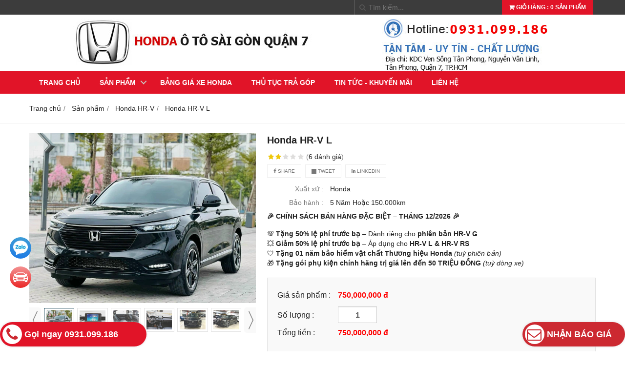

--- FILE ---
content_type: text/html; charset=utf-8
request_url: https://hondasaigon.vn/honda-hrv-1-8l-2022-1373393.html
body_size: 18812
content:
<!DOCTYPE html PUBLIC "-//W3C//DTD XHTML 1.0 Transitional//EN" "http://www.w3.org/TR/xhtml1/DTD/xhtml1-transitional.dtd"><html lang="vi" xmlns="http://www.w3.org/1999/xhtml"><head lang="vi" xml:lang="vi" xmlns:fb="http://ogp.me/ns/fb#">
    <meta charset="utf-8" />
    <meta http-equiv="content-type" content="text/html; charset=UTF-8" />
    <meta name="content-language" content="vi" />
    <meta http-equiv="X-UA-Compatible" content="IE=edge" />
    <link rel="shortcut icon" href="https://drive.gianhangvn.com/file/favicon-2196068j32217.ico" />
    <meta name="robots" content="index, follow" />
    <meta name="robots" content="noodp, noydir" />
    <meta name="googlebot" content="index, follow" />
    <meta name="msnbot" content="index, follow" />
    <meta name="revisit-after" content="1 days" />
    <meta name="copyright" content="Copyright 2025" />
    <!-- Global site tag (gtag.js) - Google Analytics -->
    <script async src="https://www.googletagmanager.com/gtag/js?id=UA-249519019-1"></script>
    <script>
        window.dataLayer = window.dataLayer || [];
        function gtag() { dataLayer.push(arguments); }
        gtag('js', new Date());
        gtag('config', 'UA-249519019-1');
    </script>
    <!-- Google tag (gtag.js) -->
<script async src="https://www.googletagmanager.com/gtag/js?id=G-1SXBHY44R4"></script>
<script>
  window.dataLayer = window.dataLayer || [];
  function gtag(){dataLayer.push(arguments);}
  gtag('js', new Date());

  gtag('config', 'G-1SXBHY44R4');
</script>

<!-- Google Tag Manager -->
<script>(function(w,d,s,l,i){w[l]=w[l]||[];w[l].push({'gtm.start':
new Date().getTime(),event:'gtm.js'});var f=d.getElementsByTagName(s)[0],
j=d.createElement(s),dl=l!='dataLayer'?'&l='+l:'';j.async=true;j.src=
'https://www.googletagmanager.com/gtm.js?id='+i+dl;f.parentNode.insertBefore(j,f);
})(window,document,'script','dataLayer','GTM-KJBQN2KV');</script>
<!-- End Google Tag Manager -->

<!-- Google tag (gtag.js) -->
<script async src="https://www.googletagmanager.com/gtag/js?id=AW-17748012831"></script>
<script>
  window.dataLayer = window.dataLayer || [];
  function gtag(){dataLayer.push(arguments);}
  gtag('js', new Date());

  gtag('config', 'AW-17748012831');
</script>
    <title>Honda HR-V L</title>
    <meta name="description" content="Honda HR-V L" />
    <meta property="og:type" content="product" />
    <meta property="og:title" content="Honda HR-V L" />
    <meta property="og:description" content="Honda HR-V L" />
    <meta property="og:url" content="https://hondasaigon.vn/honda-hr-v-l-1373393.html" />
    <meta property="og:image" content="https://drive.gianhangvn.com/image/honda-hr-v-l-2805528j32217.jpg" />
    <meta property="og:image:type" content="image/png" />
    <meta property="og:image:width" content="600" />
    <meta property="og:image:height" content="424" />
    <meta property="og:image:alt" content="Honda HR-V L" />
    <link rel="canonical" href="https://hondasaigon.vn/honda-hr-v-l-1373393.html" />
    <script type="application/ld+json">
    {
        "@context": "https://schema.org/",
        "@type": "Product",
        "name": "Honda HR-V L",
        "image": ["https://drive.gianhangvn.com/image/oxzmygh-2805528j32217.jpg","https://drive.gianhangvn.com/image/2csyygc-2805529j32217.jpg","https://drive.gianhangvn.com/image/reanygd-2805530j32217.jpg","https://drive.gianhangvn.com/image/9kbdyge-2805531j32217.jpg","https://drive.gianhangvn.com/image/2lp6ygf-2805532j32217.jpg","https://drive.gianhangvn.com/image/9hv1ygg-2805533j32217.jpg","https://drive.gianhangvn.com/image/oq6gygi-2805534j32217.jpg"],
        "description": "Honda HR-V L",
        "sku": "1373393",
        "mpn": "1373393",
        "brand": {
            "@type": "Brand",
            "name": "Honda"
        },
        "review": {
            "@type": "Review",
            "reviewRating": {
                "@type": "Rating",
                "ratingValue": "1.8",
                "bestRating": "5"
            },
            "author": {
                "@type": "Person",
                "name": "HONDA ÔTÔ SÀI GÒN QUẬN 7"
            }
        },
        "aggregateRating": {
            "@type": "AggregateRating",
            "ratingValue": "1.8",
            "reviewCount": "6"
        },
        "offers": {
            "@type": "Offer",
            "url": "https://hondasaigon.vn/honda-hr-v-l-1373393.html",
            "priceCurrency": "VND",
            "price": "750000000",
            "priceValidUntil": "2026-02-23",
            "itemCondition": "https://schema.org/NewCondition",
            "availability": "https://schema.org/InStock",
            "shippingDetails": {
                "@type": "OfferShippingDetails",
                "shippingRate": {
                    "@type": "MonetaryAmount",
                    "value": 0,
                    "currency": "VND"
                },
                "shippingDestination": {
                    "@type": "DefinedRegion",
                    "addressCountry": "VN"
                },
                "deliveryTime": {
                    "@type": "ShippingDeliveryTime",
                    "handlingTime": {
                        "@type": "QuantitativeValue",
                        "minValue": 0,
                        "maxValue": 1,
                        "unitCode": "DAY"
                    },
                    "transitTime": {
                        "@type": "QuantitativeValue",
                        "minValue": 1,
                        "maxValue": 5,
                        "unitCode": "DAY"
                    }
                }
            },
            "hasMerchantReturnPolicy": {
                "@type": "MerchantReturnPolicy",
                "applicableCountry": "VN",
                "returnPolicyCategory": "https://schema.org/MerchantReturnFiniteReturnWindow",
                "merchantReturnDays": 30,
                "returnMethod": "https://schema.org/ReturnByMail",
                "returnFees": "https://schema.org/FreeReturn"
            },
            "seller": {
                "@type": "Organization",
                "name": "HONDA ÔTÔ SÀI GÒN QUẬN 7"
            }
        }
    }
    </script>
    <meta name="viewport" content="width=device-width, initial-scale=1" />
    <link rel="stylesheet" href="https://cloud.gianhangvn.com/css/common.min.css?v19">
    <link rel="stylesheet" href="https://cloud.gianhangvn.com/templates/0012/skin02/css/style.css">

</head>
<body>
    
    <section class="top group">
        <div class="container group">
            <div class="topbar">
        <div class="topbar-right">
                <div class="cart">
                    <a class="title-cart" href="https://hondasaigon.vn/gio-hang.html">
                        <span class="fa fa-shopping-cart"></span>
                        <span class="cart-large"><span data-lang="master_shopping">Giỏ hàng</span> : <span class="total-product" data-field="number">0</span> <span data-lang="master_shopping_product">Sản phẩm</span></span>
                        <span class="cart-small">(<span class="total-product" data-field="number">0</span>)</span>
                    </a>
                </div>
            <div class="search-box">
                <span class="btn-search"><span class="fa fa-search"></span></span>
                <input type="text" class="text-search" placeholder="Tìm kiếm..." data-field="keyword" data-required="1" data-min="2" value="" data-lang="master_search" />
            </div>
        </div>
    </div>
        </div>
    </section>
    <section class="header group">
        <div class="container group">
            <div class="banner-inner">
        <div class="logo">
            <a title="" href=""><img class="img-logo lazyload" alt="" data-src="https://drive.gianhangvn.com/image/banner-top-honda-2766993j32217.jpg" /></a>
        </div>
        <div class="banner">
            <a title="" href=""><img class="img-banner lazyload" alt="" data-src="https://drive.gianhangvn.com/image/banner-top-honda-2766993j32217.jpg" /></a>
        </div>
    </div>
        </div>
    </section>
    <section class="menu group">
        <div class="container group">
            <div class="navigation">
        <div class="cd-nav-content">
            <a href="javascript:void(0)" class="cd-nav-toggle"><span class="fa fa-bars"></span></a>
            <div class="hotline">
                <span class="icon"><em class="fa fa-phone">&nbsp;</em></span>
                <p><a href="tel:0931099186" title="Gọi ngay cho chúng tôi">0931.099.186</a></p>
            </div>
        </div>
    </div>
        </div>
    </section>
    <section class="slideshow group">
        <div class="container group">
            
        </div>
    </section>
    <section class="pathpage group">
        <div class="container group">
                    <ol class="breadcrumb" itemscope itemtype="https://schema.org/BreadcrumbList">
            <li itemprop="itemListElement" itemscope itemtype="https://schema.org/ListItem">
                    <a title="Trang chủ" itemtype="https://schema.org/Thing" itemprop="item" href="/"><span itemprop="name"><span data-lang='bc_home'>Trang chủ</span></span></a>
                    <meta itemprop="position" content="1">
                </li><li itemprop="itemListElement" itemscope itemtype="https://schema.org/ListItem">
                    <a title="Sản phẩm" itemtype="https://schema.org/Thing" itemprop="item" href="/san-pham.html"><span itemprop="name">Sản phẩm</span></a>
                    <meta itemprop="position" content="2">
                </li><li itemprop="itemListElement" itemscope itemtype="https://schema.org/ListItem">
                    <a title="Honda HR-V" itemtype="https://schema.org/Thing" itemprop="item" href="/honda-hr-v-497148s.html"><span itemprop="name">Honda HR-V</span></a>
                    <meta itemprop="position" content="3">
                </li><li itemprop="itemListElement" itemscope itemtype="https://schema.org/ListItem">
                    <a title="Honda HR-V L" itemtype="https://schema.org/Thing" itemprop="item" href="https://hondasaigon.vn/honda-hr-v-l-1373393.html"><span itemprop="name">Honda HR-V L</span></a>
                    <meta itemprop="position" content="4">
                </li>
        </ol>

        </div>
    </section>
    <section class="main group">
        <div class="container group">
            <div class="content-container">
        <div class="primary-product group">
            <div class="image-block group slider-product">
                    <div class="owl-carousel owl-theme owl-gallery-images">
                        <div class="item">
                                <a data-fancybox="gallery" data-caption="Honda HR-V L" title="Honda HR-V L" href="https://drive.gianhangvn.com/image/oxzmygh-2805528j32217.jpg">
                                    <img alt="Honda HR-V L" class="lazyload" data-src="https://drive.gianhangvn.com/image/oxzmygh-2805528j32217.jpg" />
                                </a>
                            </div><div class="item">
                                <a data-fancybox="gallery" data-caption="Honda HR-V L" title="Honda HR-V L" href="https://drive.gianhangvn.com/image/2csyygc-2805529j32217.jpg">
                                    <img alt="Honda HR-V L" class="lazyload" data-src="https://drive.gianhangvn.com/image/2csyygc-2805529j32217.jpg" />
                                </a>
                            </div><div class="item">
                                <a data-fancybox="gallery" data-caption="Honda HR-V L" title="Honda HR-V L" href="https://drive.gianhangvn.com/image/reanygd-2805530j32217.jpg">
                                    <img alt="Honda HR-V L" class="lazyload" data-src="https://drive.gianhangvn.com/image/reanygd-2805530j32217.jpg" />
                                </a>
                            </div><div class="item">
                                <a data-fancybox="gallery" data-caption="Honda HR-V L" title="Honda HR-V L" href="https://drive.gianhangvn.com/image/9kbdyge-2805531j32217.jpg">
                                    <img alt="Honda HR-V L" class="lazyload" data-src="https://drive.gianhangvn.com/image/9kbdyge-2805531j32217.jpg" />
                                </a>
                            </div><div class="item">
                                <a data-fancybox="gallery" data-caption="Honda HR-V L" title="Honda HR-V L" href="https://drive.gianhangvn.com/image/2lp6ygf-2805532j32217.jpg">
                                    <img alt="Honda HR-V L" class="lazyload" data-src="https://drive.gianhangvn.com/image/2lp6ygf-2805532j32217.jpg" />
                                </a>
                            </div><div class="item">
                                <a data-fancybox="gallery" data-caption="Honda HR-V L" title="Honda HR-V L" href="https://drive.gianhangvn.com/image/9hv1ygg-2805533j32217.jpg">
                                    <img alt="Honda HR-V L" class="lazyload" data-src="https://drive.gianhangvn.com/image/9hv1ygg-2805533j32217.jpg" />
                                </a>
                            </div><div class="item">
                                <a data-fancybox="gallery" data-caption="Honda HR-V L" title="Honda HR-V L" href="https://drive.gianhangvn.com/image/oq6gygi-2805534j32217.jpg">
                                    <img alt="Honda HR-V L" class="lazyload" data-src="https://drive.gianhangvn.com/image/oq6gygi-2805534j32217.jpg" />
                                </a>
                            </div>
                    </div>
                    <div class="owl-carousel owl-theme owl-gallery-thumbs">
                        <div class="item"><img class="img-fullwidth lazyload" alt="Honda HR-V L" data-src="https://drive.gianhangvn.com/image/oxzmygh-2805528j32217x16.jpg" /></div><div class="item"><img class="img-fullwidth lazyload" alt="Honda HR-V L" data-src="https://drive.gianhangvn.com/image/2csyygc-2805529j32217x16.jpg" /></div><div class="item"><img class="img-fullwidth lazyload" alt="Honda HR-V L" data-src="https://drive.gianhangvn.com/image/reanygd-2805530j32217x16.jpg" /></div><div class="item"><img class="img-fullwidth lazyload" alt="Honda HR-V L" data-src="https://drive.gianhangvn.com/image/9kbdyge-2805531j32217x16.jpg" /></div><div class="item"><img class="img-fullwidth lazyload" alt="Honda HR-V L" data-src="https://drive.gianhangvn.com/image/2lp6ygf-2805532j32217x16.jpg" /></div><div class="item"><img class="img-fullwidth lazyload" alt="Honda HR-V L" data-src="https://drive.gianhangvn.com/image/9hv1ygg-2805533j32217x16.jpg" /></div><div class="item"><img class="img-fullwidth lazyload" alt="Honda HR-V L" data-src="https://drive.gianhangvn.com/image/oq6gygi-2805534j32217x16.jpg" /></div>
                    </div>
            </div>
            <div class="detail-block group">
                <h1 class="product-name">Honda HR-V L</h1>
                <p class="rating">
                    <span class="rating-box">
                        <i class="star"></i><i class="star"></i><i class="star"></i><i class="star"></i><i class="star"></i>
                        <span style="width:36.00%"><i class="star"></i><i class="star"></i><i class="star"></i><i class="star"></i><i class="star"></i></span>
                    </span>
                    <span class="rating-value">(<a class="linkscroll" href="#reviewcontent">6 <span data-lang="detailproduct_review_label">đánh giá</span></a>)</span>
                </p>
    <div class="social-sharing" data-name="Honda HR-V L" data-url="https://hondasaigon.vn/honda-hr-v-l-1373393.html">
        <a class="btn btn-facebook" data-type="facebook" href="javascript:void(0)"><i class="fa fa-facebook"></i> Share</a>
        <a class="btn btn-twitter" data-type="twitter" href="javascript:void(0)"><i class="fa fa-twitter"></i> Tweet</a>
        <a class="btn btn-linkedin" data-type="linkedin" href="javascript:void(0)"><i class="fa fa-linkedin"></i> Linkedin</a>
    </div>
                    <p class="product-row">
                        <label data-lang="detailproduct_production">Xuất xứ :</label>
                        <span>Honda</span>
                    </p>
                    <p class="product-row">
                        <label data-lang="detailproduct_warranty">Bảo hành :</label>
                        <span>5 Năm Hoặc 150.000km</span>
                    </p>
                <div class="product-row detail-content"><h3 data-end="593" data-start="533">🎉 <strong data-end="588" data-start="540">CHÍNH SÁCH BÁN HÀNG ĐẶC BIỆT &ndash; THÁNG 12/2026</strong> 🎉</h3>

<p data-end="1243" data-start="594">💯 <strong data-end="626" data-start="597">Tặng 50% lệ phí trước bạ</strong> &ndash; Dành riêng cho <strong data-end="664" data-start="644">phiên bản HR-V G</strong><br data-end="667" data-start="664" />
💥 <strong data-end="698" data-start="670">Giảm 50% lệ phí trước bạ</strong> &ndash; Áp dụng cho <strong data-end="733" data-start="713">HR-V L &amp; HR-V RS</strong><br data-end="736" data-start="733" />
🛡️ <strong data-end="791" data-start="740">Tặng 01 năm bảo hiểm vật chất Thương hiệu Honda</strong> <em data-end="809" data-start="792">(tuỳ phiên bản)</em><br data-end="812" data-start="809" />
🎁 <strong data-end="877" data-start="815">Tặng gói phụ kiện chính hãng trị giá lên đến 50 TRIỆU ĐỒNG</strong> <em data-end="893" data-start="878">(tuỳ dòng xe)</em></p>
</div>
                <div class="product-buy" id="form-product" data-id="1373393" data-value="750000000" data-url="https://hondasaigon.vn/gio-hang.html">
                    <p class="product-row">
                        <label data-lang="detailproduct_price">Giá sản phẩm :</label>
                            <span class="product-price">750,000,000 đ</span>
                    </p>
                        <p class="product-row">
                            <label data-lang="detailproduct_quantity">Số lượng :</label>
                            <span><input type="text" class="form-control number" data-field="quantity" value="1" maxlength="4"></span>
                        </p>
                        <p class="product-row">
                            <label data-lang="detailproduct_totalmoney">Tổng tiền :</label>
                            <span class="product-price"><span data-field="total">750,000,000</span> đ</span>
                        </p>
                        <a class="btn btn-default buynow" href="javascript:void(0);" data-lang="detailproduct_btnbuy">MUA NGAY</a>
                        <a class="btn btn-default addcart" href="javascript:void(0);" data-lang="detailproduct_btnadd">THÊM VÀO GIỎ HÀNG</a>
                </div>
                <div class="product-hotline">
                    <p><span data-lang="detailproduct_hotline">HOTLINE TƯ VẤN : </span> <a class="phone" href="tel:0931099186">0931.099.186</a></p>
                </div>
            </div>
        </div>
        <div class="info-product">
            <ul class="tabs group">
                <li class="active"><a role="tab" data-toggle="tab" href="#tabC01">Chi tiết</a></li>
            </ul>
            <div class="tab-content">
                <div role="tabpanel" class="tab-pane active" id="tabC01">
                        <div class="detail-content"><h2 data-end="303" data-start="232">🚗 <strong data-end="298" data-start="238">BẢNG GIÁ HONDA HR-V 2026 &ndash; ƯU ĐÃI CỰC HOT THÁNG 12/2026!</strong> 🔥</h2>

<table data-end="526" data-start="305">
	<thead data-end="347" data-start="305">
		<tr data-end="347" data-start="305">
			<th data-col-size="sm" data-end="321" data-start="305"><strong data-end="320" data-start="307">Phiên bản</strong></th>
			<th data-col-size="sm" data-end="347" data-start="321"><strong data-end="345" data-start="323">Giá niêm yết (VNĐ)</strong></th>
		</tr>
	</thead>
	<tbody data-end="526" data-start="394">
		<tr data-end="435" data-start="394">
			<td data-col-size="sm" data-end="413" data-start="394"><strong data-end="412" data-start="396">Honda HR-V G</strong></td>
			<td data-col-size="sm" data-end="435" data-start="413">💰 <strong data-end="433" data-start="418">699.000.000</strong></td>
		</tr>
		<tr data-end="477" data-start="436">
			<td data-col-size="sm" data-end="455" data-start="436"><strong data-end="454" data-start="438">Honda HR-V L</strong></td>
			<td data-col-size="sm" data-end="477" data-start="455">💰 <strong data-end="475" data-start="460">750.000.000</strong></td>
		</tr>
		<tr data-end="526" data-start="478">
			<td data-col-size="sm" data-end="504" data-start="478"><strong data-end="503" data-start="480">Honda HR-V e:HEV RS</strong></td>
			<td data-col-size="sm" data-end="526" data-start="504">💰 <strong data-end="524" data-start="509">869.000.000</strong></td>
		</tr>
	</tbody>
</table>

<hr data-end="531" data-start="528" />
<h3 data-end="593" data-start="533">🎉 <strong data-end="588" data-start="540">CHÍNH SÁCH BÁN HÀNG ĐẶC BIỆT &ndash; THÁNG 12/2026</strong> 🎉</h3>

<p data-end="1243" data-start="594">💯 <strong data-end="626" data-start="597">Tặng 100% lệ phí trước bạ</strong> &ndash; Dành riêng cho <strong data-end="664" data-start="644">phiên bản HR-V G</strong><br data-end="667" data-start="664" />
💥 <strong data-end="698" data-start="670">Giảm 50% lệ phí trước bạ</strong> &ndash; Áp dụng cho <strong data-end="733" data-start="713">HR-V L &amp; HR-V RS</strong><br data-end="736" data-start="733" />
🛡️ <strong data-end="791" data-start="740">Tặng 01 năm bảo hiểm vật chất Thương hiệu Honda</strong> <em data-end="809" data-start="792">(tuỳ phiên bản)</em><br data-end="812" data-start="809" />
🎁 <strong data-end="877" data-start="815">Tặng gói phụ kiện chính hãng trị giá lên đến 50 TRIỆU ĐỒNG</strong> <em data-end="893" data-start="878">(tuỳ dòng xe)</em><br data-end="896" data-start="893" />
🔧 <strong data-end="932" data-start="899">Bảo hành 3 năm hoặc 100.000km</strong> &ndash; <strong data-end="975" data-start="935">Tặng thêm 2 năm cho động cơ &amp; hộp số</strong><br data-end="978" data-start="975" />
🏦 <strong data-end="1014" data-start="981">Hỗ trợ trả góp 85% giá trị xe</strong> &ndash; <strong data-end="1045" data-start="1017">Lãi suất ưu đãi cực thấp</strong><br data-end="1048" data-start="1045" />
♻️ <strong data-end="1103" data-start="1051">Thu xe cũ &ndash; Đổi xe mới nhanh chóng, định giá cao</strong><br data-end="1106" data-start="1103" />
💼 <strong data-end="1157" data-start="1109">Giảm thêm 1% cho khách hàng đối tác liên kết</strong> <em data-end="1177" data-start="1158">(VIB, Shinhan...)</em><br data-end="1180" data-start="1177" />
🚗 <strong data-end="1241" data-start="1183">Lái thử tận nơi &ndash; Trải nghiệm thực tế, tư vấn tận tâm!</strong></p>

<hr data-end="1248" data-start="1245" />
<blockquote data-end="1371" data-start="1250">
<p data-end="1371" data-start="1252">⚠️ <strong data-end="1265" data-start="1255">Lưu ý:</strong> Màu <strong data-end="1284" data-start="1270">Trắng &amp; Đỏ</strong> phụ thu <strong data-end="1308" data-start="1293">+8.000.000đ</strong><br data-end="1311" data-start="1308" />
⏰ <strong data-end="1371" data-start="1315">Ưu đãi có hạn &ndash; chỉ áp dụng đến hết ngày 30/12/2026!</strong></p>
</blockquote>

<p data-end="1531" data-start="1373">📞 <strong data-end="1454" data-start="1376">Liên hệ ngay hôm nay để nhận báo giá tốt nhất &amp; ưu đãi riêng dành cho bạn!</strong><br data-end="1457" data-start="1454" />
🚘 <strong data-end="1531" data-start="1460">Honda HR-V 2026 &ndash; Sang trọng, tiết kiệm và đậm phong cách thể thao!</strong></p>

<p>Hãng xe Nhật Bản Honda ra mắt <strong>HR-V 2026</strong> tại thị trường Việt Nam ngày 4/4. Ở phiên bản mới, Honda<strong> bổ sung bản hybrid e:HEV RS</strong> cho HR-V, thêm lựa chọn cho khách Việt. <strong>HR-V 2026</strong> bán ra với ba phiên bản, gồm một <strong>bản hybrid (e:HEV RS)</strong> và hai bản máy xăng <strong>(L, G)</strong>.</p>

<p style="text-align: center;"><img  alt="" src="[data-uri]" class="lazyload" data-src="https://cdn.gianhangvn.com/image/honda-hrv-2026-bv-1-bv8syfm.jpg"/></p>

<p class="caption" style="text-align: center;">Honda HRV 2026 ra mắt phiên bản thế hệ mới</p>

<p><strong>Honda HR-V 2026</strong> nằm trong phân khúc SUV đô thị nhờ thiết kế thể thao, nội thất sang trọng và công nghệ an toàn tiên tiến. Với sự kết hợp hoàn hảo giữa phong cách trẻ trung và hiệu suất vận hành mạnh mẽ, <strong>HR-V 2026</strong> là lựa chọn lý tưởng cho những khách hàng yêu thích sự năng động và tiện nghi.</p>

<h2 class="heading-3">Màu sắc Honda HR-V 2026</h2>

<p>Dòng <strong>Honda HR-V 2026</strong> tại thị trường Việt Nam được cung cấp với nhiều màu sắc thời thượng, phù hợp với phong cách đa dạng của khách hàng. Dưới đây là các tùy chọn màu sắc của xe: <strong>Đỏ - Trắng - Đen - Xám - Vàng Cát (ở bản hybrid)</strong></p>

<p style="text-align: center;"><img  alt="" src="[data-uri]" class="lazyload" data-src="https://cdn.gianhangvn.com/image/mau-sac-honda-hrv-lva-g-93mwyfk.jpg"/></p>

<p class="caption" style="text-align: center;">Màu sắc Honda HR-V bản L &amp; G được bán tại thị trường Việt Nam</p>

<p style="text-align: center;"><img  alt="" src="[data-uri]" class="lazyload" data-src="https://cdn.gianhangvn.com/image/mau-sac-honda-hrv-hybrid-b82vyfl.jpg"/></p>

<p class="caption" style="text-align: center;">Màu sắc Honda HR-V bản hybrid e:HEV RS được bán tại thị trường Việt Nam</p>

<h2 class="heading-3">So sánh giữa các phiên bản Honda HR-V 2026</h2>

<div class="table-reponsive">
<table class="table">
	<thead>
		<tr style="background: #de0000; color: #fff;">
			<th><strong>TÍNH NĂNG</strong></th>
			<th style="text-align: center;"><strong>HR-V G</strong> (1.5G)</th>
			<th style="text-align: center;"><strong>HR-V L</strong> (1.5L)</th>
			<th style="text-align: center;"><strong>HR-V e:HEV</strong> (Hybrid)</th>
		</tr>
	</thead>
	<tbody>
		<tr>
			<td><strong>KÍCH THƯỚC TỔNG THỂ</strong></td>
			<td style="text-align: center;">4347x1790x1590 (mm)</td>
			<td style="text-align: center;">4347x1790x1590 (mm)</td>
			<td style="text-align: center;">4385x1790x1590 (mm)</td>
		</tr>
		<tr>
			<td><strong>KHOẢNG SÁNG GẦM XE</strong></td>
			<td style="text-align: center;">195( mm)</td>
			<td style="text-align: center;">195 (mm)</td>
			<td style="text-align: center;">190 (mm)</td>
		</tr>
		<tr>
			<td><strong>LA-ZĂNG</strong></td>
			<td style="text-align: center;">17 inch</td>
			<td style="text-align: center;">17 inch</td>
			<td style="text-align: center;">18 inch</td>
		</tr>
		<tr>
			<td><strong>ĐỘNG CƠ</strong></td>
			<td style="text-align: center;">1.5L i-VTEC (119 mã lực)</td>
			<td style="text-align: center;">1.5L i-VTEC (119 mã lực)</td>
			<td style="text-align: center;">1.5L e:HEV (129 mã lực)</td>
		</tr>
		<tr>
			<td><strong>CÔNG SUẤT CỰC ĐẠI</strong></td>
			<td style="text-align: center;">119 (89kW)/6.600</td>
			<td style="text-align: center;">119 (89kW)/6.600</td>
			<td style="text-align: center;">Động cơ: 105 (78kW)/6.000-6.400 Mô-tơ: 129 (96kW)/4.000-8.000</td>
		</tr>
		<tr>
			<td><strong>MO-MEN XOẮN CỰC ĐẠI</strong></td>
			<td style="text-align: center;">145/4.300</td>
			<td style="text-align: center;">145/4.300</td>
			<td style="text-align: center;">Động cơ: 127/4.500-5.000 Mô-tơ: 253/0-3.500</td>
		</tr>
		<tr>
			<td><strong>HỘP SỐ</strong></td>
			<td style="text-align: center;">CVT</td>
			<td style="text-align: center;">CVT</td>
			<td style="text-align: center;">e-CVT</td>
		</tr>
		<tr>
			<td><strong>TIÊU THỤ NHIÊN LIỆU</strong></td>
			<td style="text-align: center;">6.3L/100km</td>
			<td style="text-align: center;">6.3L/100km</td>
			<td style="text-align: center;">4.8L/100km (tiết kiệm nhất)</td>
		</tr>
		<tr>
			<td><strong>HỆ THỐNG ĐÈN</strong></td>
			<td style="text-align: center;">Halogen</td>
			<td style="text-align: center;">LED</td>
			<td style="text-align: center;">LED kết hợp đèn chiếu sáng ban ngày</td>
		</tr>
		<tr>
			<td><strong>MÀN HÌNH GIẢI TRÍ</strong></td>
			<td style="text-align: center;">8-inch (CarPlay có dây)</td>
			<td style="text-align: center;">8-inch (CarPlay không dây)</td>
			<td style="text-align: center;">8-inch (CarPlay không dây)</td>
		</tr>
		<tr>
			<td><strong>CAMERA</strong></td>
			<td style="text-align: center;">Camera lùi</td>
			<td style="text-align: center;">Camera 360&deg;</td>
			<td style="text-align: center;">Camera 360&deg; + cảm biến lùi</td>
		</tr>
		<tr>
			<td><strong>HỆ THỐNG AN TOÀN</strong></td>
			<td style="text-align: center;">6 túi khí, ABS, EBD</td>
			<td style="text-align: center;">6 túi khí + <strong>Honda SENSING</strong></td>
			<td style="text-align: center;">6 túi khí + <strong>Honda SENSING</strong> nâng cao</td>
		</tr>
		<tr>
			<td><strong>BẢNG ĐỒNG HỒ TRUNG TÂM</strong></td>
			<td style="text-align: center;">4.2&quot;TFT</td>
			<td style="text-align: center;">4.2&quot;TFT</td>
			<td style="text-align: center;">7&quot;TFT</td>
		</tr>
		<tr>
			<td><strong>CƠ CẤU ĐIỀU CHỈNH GHẾ LÁI</strong></td>
			<td style="text-align: center;">Chỉnh cơ 6 hướng</td>
			<td style="text-align: center;">Chỉnh điện 8 hướng</td>
			<td style="text-align: center;">Chỉnh điện 8 hướng</td>
		</tr>
		<tr>
			<td><strong>GHẾ NGỒI</strong></td>
			<td style="text-align: center;">Da</td>
			<td style="text-align: center;">Da</td>
			<td style="text-align: center;">Da cao cấp (chỉnh điện, sưởi)</td>
		</tr>
		<tr>
			<td><strong>HỆ THỐNG LOA</strong></td>
			<td style="text-align: center;">6 loa</td>
			<td style="text-align: center;">8 loa</td>
			<td style="text-align: center;">8 loa</td>
		</tr>
		<tr>
			<td><strong>HỆ THỐNG ĐIỀU HÒA TỰ ĐỘNG</strong></td>
			<td style="text-align: center;">1 vùng</td>
			<td style="text-align: center;">1 vùng</td>
			<td style="text-align: center;">2 vùng</td>
		</tr>
		<tr>
			<td><strong>CÔNG NGHỆ HYBRID</strong></td>
			<td style="text-align: center;">Không</td>
			<td style="text-align: center;">Không</td>
			<td style="text-align: center;">Có (2 chế độ: EV, Hybrid)</td>
		</tr>
	</tbody>
</table>
</div>

<h2 class="heading-3">Ngoại thất Honda HR-V</h2>

<p><strong>Honda HR-V 2026</strong> mang đến một diện mạo ngoại thất hoàn toàn mới, kết hợp phong cách thể thao mạnh mẽ với sự tinh tế hiện đại, khẳng định vị thế trong phân khúc SUV đô thị. Ở <strong>hai phiên bản L &amp; G</strong> xe có kích thước tổng thể <strong>4347x1790x1590 (mm)</strong> chiều dài ngắn hơn bản hybrid 38mm, riêng <strong>phiên bản e:HEV (Hybrid)</strong> xe có kích thước tổng thể <strong>4385x1790x1590 (mm)</strong>. Trục cơ sở cả 3 phiên bản đều là <strong>2.610mm</strong>. Khoảng sáng gầm 190mm <strong>(L &amp; G)</strong> - 195mm <strong>(Hybrid)</strong>.</p>

<p style="text-align: center;"><img  alt="" src="[data-uri]" class="lazyload" data-src="https://cdn.gianhangvn.com/image/honda-hrv-2026-bv-3-r9scyfn.jpg"/></p>

<p class="caption" style="text-align: center;">Bản e:HEV (Hybrid) xe có kích thước tổng thể 4385x1790x1590 (mm)</p>

<p><strong>HR-V 2026</strong> có tinh chỉnh thiết kế một chút. Cản trước mạ crôm với những khối vuông tạo điểm nhấn, kết hợp cụm đèn LED vuốt ngược thể thao.</p>

<p style="text-align: center;"><img  alt="" src="[data-uri]" class="lazyload" data-src="https://cdn.gianhangvn.com/image/honda-hrv-2026-bv-6-2xryyfo.jpg"/></p>

<p class="caption" style="text-align: center;">Cản trước mạ crôm với những khối vuông tạo điểm nhấn</p>

<p><strong>Lưới tản nhiệt:</strong> Kích thước lớn hơn, ở phiên bản <strong>HR-V G (1.5G)</strong> lưới đen bóng, họa tiết lưới dọc đơn giản. Bản <strong>HR-V L (1.5L)</strong> thì thêm viền chrome mỏng, họa tiết kim cương. Bản <strong>HR-V e:HEV</strong> có viền chrome dày + logo Hybrid xanh, lưới đen mờ sang trọng.</p>

<p style="text-align: center;"><img  alt="" src="[data-uri]" class="lazyload" data-src="https://cdn.gianhangvn.com/image/honda-hrv-2026-bv-11-9dxcyfq.jpg"/></p>

<p class="caption" style="text-align: center;">Bản HR-V e:HEV có viền chrome dày + logo Hybrid xanh, lưới đen mờ sang trọng.</p>

<p>Cụm đèn phía trước tinh chỉnh với cụm LED thấu kính bên trong, tương tự <strong>CR-V hybrid</strong> nằm phân khúc trên. Trong khi đó, 2 phiên bản thấp hơn vẫn chủ yếu sử dụng LED chóa phản xạ.</p>

<p style="text-align: center;"><img  alt="" src="[data-uri]" class="lazyload" data-src="https://cdn.gianhangvn.com/image/honda-hrv-2026-bv-7-br9uyfp.jpg"/></p>

<p class="caption" style="text-align: center;">Cụm đèn phía trước tinh chỉnh với cụm LED thấu kính bên trong</p>

<p>Ở hai phiên bản <strong>Honda HRV L &amp; G</strong> xe sử dụng La-zăng 17 inch chất liệu hợp kim nhôm, cỡ lốp 215/60R17. Bản <strong>Honda HRV e:HEV (Hybrid)</strong> sử dụng La-zăng 18 inch hợp kim nhôm đa chấu phong cách thể thao, cỡ lốp 225/50R18.</p>

<p style="text-align: center;"><img  alt="" src="[data-uri]" class="lazyload" data-src="https://cdn.gianhangvn.com/image/honda-hrv-2026-bv-8-bpj6yfr.jpg"/></p>

<p class="caption" style="text-align: center;">Phiên bản Honda HRV e:HEV (Hybrid) sử dụng La-zăng 18 inch</p>

<p>Đuôi xe không có nhiều sự thay đổi lớn với cụm đèn đuôi LED nối liền. Bản hybrid được trang bị thêm 4 cảm biến lùi phía sau, đồng thời có thêm cốp đóng/mở điện.</p>

<p style="text-align: center;"><img  alt="" src="[data-uri]" class="lazyload" data-src="https://cdn.gianhangvn.com/image/honda-hrv-2026-bv-5-bg3jyft.jpg"/></p>

<p class="caption" style="text-align: center;">Bản hybrid được trang bị thêm 4 cảm biến lùi phía sau, đồng thời có thêm cốp đóng/mở điện</p>

<p>Đặt ở phía trên kính hậu, tích hợp đèn phanh trên cao (high-mount stop lamp) bằng LED. Cánh lướt gió được làm từ nhựa cứng, sơn cùng màu thân xe, tạo sự liền mạch với tổng thể.</p>

<p style="text-align: center;"><img  alt="" src="[data-uri]" class="lazyload" data-src="https://cdn.gianhangvn.com/image/honda-hrv-2026-bv-10-rlkcyfu.jpg"/></p>

<p class="caption" style="text-align: center;">Tích hợp đèn phanh trên cao (high-mount stop lamp) bằng LED</p>

<p>Cụm đèn hậu sử dụng công nghệ LED toàn phần trên cả 3 phiên bản (G, L, Hybrid), với kiểu dáng hình chữ L ngược hoặc boomerang, tạo hiệu ứng ánh sáng 3D hiện đại.</p>

<p style="text-align: center;"><img  alt="" src="[data-uri]" class="lazyload" data-src="https://cdn.gianhangvn.com/image/honda-hrv-2026-bv-9-2141yfv.jpg"/></p>

<p class="caption" style="text-align: center;">Cụm đèn hậu sử dụng công nghệ LED</p>

<div class="table-reponsive">
<table class="table">
	<thead>
		<tr style="background: #de0000; color: #fff;">
			<th>DANH MỤC</th>
			<th style="text-align: center;">G</th>
			<th style="text-align: center;">L</th>
			<th style="text-align: center;">e:HEV RS</th>
		</tr>
	</thead>
	<tbody>
		<tr>
			<td>Kiểu động cơ</td>
			<td style="text-align: center;">1.5L DOHC i-VTEC, động cơ 4 kỳ, 4 xi-lanh thẳng hàng</td>
			<td style="text-align: center;">1.5L DOHC i-VTEC, động cơ 4 kỳ, 4 xi-lanh thẳng hàng</td>
			<td style="text-align: center;">1.5L DOHC Atkinson, động cơ 4 kỳ, 4 xi-lanh thẳng hàng</td>
		</tr>
		<tr>
			<td>Hộp số</td>
			<td style="text-align: center;">CVT</td>
			<td style="text-align: center;">CVT</td>
			<td style="text-align: center;">E-CVT</td>
		</tr>
		<tr>
			<td>Dung tích xi lanh (cm3)</td>
			<td colspan="3" rowspan="1" style="text-align: center;">1498</td>
		</tr>
		<tr>
			<td>Công suất cực đại (Hp/rpm)</td>
			<td style="text-align: center;">119 (89kW)/6.600</td>
			<td style="text-align: center;">119 (89kW)/6.600</td>
			<td style="text-align: center;">Động cơ: 105 (78kW)/6.000-6.400 Mô-tơ: 129 (96kW)/4.000-8.000</td>
		</tr>
		<tr>
			<td>Mô-men xoắn cực đại (Nm/rpm)</td>
			<td style="text-align: center;">145/4.300</td>
			<td style="text-align: center;">145/4.300</td>
			<td style="text-align: center;">Động cơ: 127/4.500-5.000 Mô-tơ: 253/0-3.500</td>
		</tr>
		<tr>
			<td>Dung tích thùng nhiên liệu (lít)</td>
			<td colspan="3" rowspan="1" style="text-align: center;">40</td>
		</tr>
		<tr style="background: #de0000; color: #fff;">
			<th colspan="4" rowspan="1" style="text-align: center;">MỨC TIÊU THỤ NHIÊN LIỆU</th>
		</tr>
		<tr>
			<td>Mức tiêu thụ nhiên liệu chu trình tổ hợp (lít/100km)</td>
			<td style="text-align: center;">6,7</td>
			<td style="text-align: center;">6,7</td>
			<td style="text-align: center;">4,44</td>
		</tr>
		<tr>
			<td>Mức tiêu thụ nhiên liệu chu trình đô thị cơ bản (lít/100km)</td>
			<td style="text-align: center;">8,8</td>
			<td style="text-align: center;">8,8</td>
			<td style="text-align: center;">4,66</td>
		</tr>
		<tr>
			<td>Mức tiêu thụ nhiên liệu chu trình đô thị phụ (lít/100km)</td>
			<td style="text-align: center;">5,5</td>
			<td style="text-align: center;">5,5</td>
			<td style="text-align: center;">4,32</td>
		</tr>
		<tr style="background: #de0000; color: #fff;">
			<th colspan="4" rowspan="1" style="text-align: center;">KÍCH THƯỚC/ TRỌNG LƯỢNG</th>
		</tr>
		<tr>
			<td>Số chỗ ngồi</td>
			<td colspan="3" rowspan="1" style="text-align: center;">5</td>
		</tr>
		<tr>
			<td>Dài x Rộng x Cao (mm)</td>
			<td style="text-align: center;">4347x1790x1590</td>
			<td style="text-align: center;">4347x1790x1590</td>
			<td style="text-align: center;">4385x1790x1590</td>
		</tr>
		<tr>
			<td>Chiều dài cơ sở (mm)</td>
			<td colspan="3" rowspan="1" style="text-align: center;">2610</td>
		</tr>
		<tr>
			<td>Chiều rộng cơ sở (trước/ sau) (mm)</td>
			<td style="text-align: center;">1545/1550</td>
			<td style="text-align: center;">1545/1550</td>
			<td style="text-align: center;">1535/1540</td>
		</tr>
		<tr>
			<td>Cỡ lốp</td>
			<td style="text-align: center;">215/60R17</td>
			<td style="text-align: center;">215/60R17</td>
			<td style="text-align: center;">225/50R18</td>
		</tr>
		<tr>
			<td>La-zăng</td>
			<td style="text-align: center;">17 inch</td>
			<td style="text-align: center;">17 inch</td>
			<td style="text-align: center;">18 inch</td>
		</tr>
		<tr>
			<td>Khoảng sáng gầm xe (mm)</td>
			<td style="text-align: center;">195</td>
			<td style="text-align: center;">195</td>
			<td style="text-align: center;">190</td>
		</tr>
		<tr>
			<td>Bán kính vòng quay tối thiểu (m)</td>
			<td colspan="3" rowspan="1" style="text-align: center;">5,5</td>
		</tr>
		<tr>
			<td>Khối lượng bản thân (kg)</td>
			<td style="text-align: center;">1262</td>
			<td style="text-align: center;">1271</td>
			<td style="text-align: center;">1381</td>
		</tr>
		<tr>
			<td>Khối lượng toàn tải (kg)</td>
			<td style="text-align: center;">1740</td>
			<td style="text-align: center;">1740</td>
			<td style="text-align: center;">1830</td>
		</tr>
		<tr style="background: #de0000; color: #fff;">
			<th colspan="4" rowspan="1" style="text-align: center;">HỆ THỐNG TREO</th>
		</tr>
		<tr>
			<td>Hệ thống treo trước</td>
			<td colspan="3" rowspan="1" style="text-align: center;">Kiểu MacPherson</td>
		</tr>
		<tr>
			<td>Hệ thống treo sau</td>
			<td colspan="3" rowspan="1" style="text-align: center;">Giằng xoắn</td>
		</tr>
		<tr style="background: #de0000; color: #fff;">
			<th colspan="4" rowspan="1" style="text-align: center;">HỆ THỐNG PHANH</th>
		</tr>
		<tr>
			<td>Phanh trước</td>
			<td colspan="4" rowspan="1" style="text-align: center;">Phanh đĩa tản nhiệt</td>
		</tr>
		<tr>
			<td>Phanh sau</td>
			<td colspan="4" rowspan="1" style="text-align: center;">Phanh đĩa</td>
		</tr>
		<tr style="background: #de0000; color: #fff;">
			<th colspan="4" rowspan="1" style="text-align: center;">HỆ THỐNG HỖ TRỢ VẬN HÀNH</th>
		</tr>
		<tr>
			<td>Van bướm ga điều chỉnh bằng điện tử (DBW)</td>
			<td colspan="3" rowspan="1" style="text-align: center;">Có</td>
		</tr>
		<tr>
			<td>Chế độ lái</td>
			<td style="text-align: center;">ECON/Normal</td>
			<td style="text-align: center;">ECON/Normal</td>
			<td style="text-align: center;">ECON/Normal/Sport</td>
		</tr>
		<tr>
			<td>Lẫy chuyển số tích hợp trên vô lăng</td>
			<td colspan="3" rowspan="1" style="text-align: center;">Có</td>
		</tr>
		<tr>
			<td>Khởi động bằng nút bấm</td>
			<td colspan="3" rowspan="1" style="text-align: center;">Có</td>
		</tr>
		<tr style="background: #de0000; color: #fff;">
			<th colspan="4" rowspan="1" style="text-align: center;">NGOẠI THẤT</th>
		</tr>
		<tr>
			<td>Đèn chiếu xa</td>
			<td colspan="4" rowspan="1" style="text-align: center;">LED</td>
		</tr>
		<tr>
			<td>Tự động tắt theo thời gian</td>
			<td colspan="4" rowspan="1" style="text-align: center;">Có</td>
		</tr>
		<tr>
			<td>Tự động bật tắt theo cảm biến ánh sáng</td>
			<td colspan="4" rowspan="1" style="text-align: center;">Có</td>
		</tr>
		<tr>
			<td>Đèn chạy đuổi</td>
			<td style="text-align: center;">Không</td>
			<td style="text-align: center;">Không</td>
			<td style="text-align: center;">Có</td>
		</tr>
		<tr>
			<td>Đèn chiếu gần</td>
			<td colspan="3" rowspan="1" style="text-align: center;">LED</td>
		</tr>
		<tr>
			<td>Đèn chạy ban ngày</td>
			<td colspan="3" rowspan="1" style="text-align: center;">LED</td>
		</tr>
		<tr>
			<td>Đèn phanh treo cao</td>
			<td colspan="3" rowspan="1" style="text-align: center;">LED</td>
		</tr>
		<tr>
			<td>Gương chiếu hậu</td>
			<td style="text-align: center;">Gập điện tự động, tích hợp đèn báo rẽ LED</td>
			<td style="text-align: center;">Tự động điều chỉnh mặt gương khi lùi Gập điện tự động, tích hợp đèn báo rẽ LED</td>
			<td style="text-align: center;">Tự động điều chỉnh mặt gương khi lùi Gập điện tự động, tích hợp đèn báo rẽ LED</td>
		</tr>
		<tr>
			<td>Cảm biến gạt mưa tự động</td>
			<td style="text-align: center;">Không</td>
			<td style="text-align: center;">Không</td>
			<td style="text-align: center;">Có</td>
		</tr>
		<tr>
			<td>Cửa kính tự động lên xuống 1 chạm chống kẹt</td>
			<td style="text-align: center;">Ghế lái</td>
			<td style="text-align: center;">Hàng ghế trước</td>
			<td style="text-align: center;">Hàng ghế trước</td>
		</tr>
		<tr>
			<td>Cánh lướt gió đuôi xe</td>
			<td colspan="3" rowspan="1" style="text-align: center;">Có</td>
		</tr>
		<tr>
			<td>Đèn sường mù trước</td>
			<td colspan="3" rowspan="1" style="text-align: center;">Có</td>
		</tr>
		<tr>
			<td>Đèn sương mù sau</td>
			<td colspan="3" rowspan="1" style="text-align: center;">Có</td>
		</tr>
	</tbody>
</table>
</div>

<h2 class="heading-3">Nội thất Honda HR-V</h2>

<p><strong>Honda HR-V 2026</strong> mang đến một không gian nội thất được cải tiến đáng kể so với thế hệ trước, kết hợp giữa phong cách thể thao, sự sang trọng và tính đa dụng. Với 3 phiên bản chính tại Việt Nam <strong>(G, L, và e:HEV RS)</strong>, nội thất của HR-V có những điểm khác biệt giữa các phiên bản, nhưng vẫn giữ được sự đồng nhất về triết lý thiết kế: tối ưu hóa không gian và trải nghiệm người dùng.</p>

<p style="text-align: center;"><img  alt="" src="[data-uri]" class="lazyload" data-src="https://cdn.gianhangvn.com/image/honda-hrv-2026-bv-12-2dojyfx.jpg"/></p>

<p class="caption" style="text-align: center;">Honda HR-V 2026 mang đến một không gian nội thất được cải tiến</p>

<p>Vô lăng 3 chấu bọc da kèm các phím bấm chức năng như hệ thống giải trí, gói công nghệ an toàn Honda Sensing, camera lane watch.</p>

<p style="text-align: center;"><img  alt="" src="[data-uri]" class="lazyload" data-src="https://cdn.gianhangvn.com/image/honda-hrv-2026-bv-13-ouuiyfw.jpg"/></p>

<p class="caption" style="text-align: center;">Vô lăng 3 chấu bọc da kèm các phím bấm chức năng</p>

<p><strong>Honda HR-V 2026</strong> sử dụng chất liệu ghế làm bằng da, ghế lái điều chỉnh cơ 6 hướng (bản G) &amp; chỉnh điện 8 hướng được trang bị trên bản (L &amp; e:HEV RS).</p>

<p style="text-align: center;"><img  alt="" src="[data-uri]" class="lazyload" data-src="https://cdn.gianhangvn.com/image/honda-hrv-2026-bv-20-ovdoyf3.jpg"/></p>

<p class="caption" style="text-align: center;">Honda HR-V 2026 sử dụng chất liệu ghế làm bằng da</p>

<p>Đồng hồ kỹ thuật số hiển thị là màn hình <strong>LCD 7 inch</strong> trên bản <strong>e:HEV (Hybrid)</strong> và <strong>4,2 inch</strong> trên hai phiên bản còn lại <strong>(L &amp; G)</strong>.</p>

<p style="text-align: center;"><img  alt="" src="[data-uri]" class="lazyload" data-src="https://cdn.gianhangvn.com/image/honda-hrv-2026-bv-14-beq2yfz.jpg"/></p>

<p class="caption" style="text-align: center;">Đồng hồ kỹ thuật số hiển thị là màn hình LCD 7 inch trên bản e:HEV (Hybrid)</p>

<p>Tất cả phiên bản đều có <strong>màn hình cảm ứng 8 inch</strong>, hỗ trợ Apple CarPlay và Android Auto (kết nối không dây trên bản L và e:HEV (Hybrid)). Bản <strong>e:HEV (Hybrid)</strong> tích hợp thêm <strong>Honda CONNECT</strong>, cho phép theo dõi dữ liệu xe qua điện thoại, tăng tính tiện lợi và an toàn.</p>

<p style="text-align: center;"><img  alt="" src="[data-uri]" class="lazyload" data-src="https://cdn.gianhangvn.com/image/honda-hrv-2026-bv-15-oz79yfy.jpg"/></p>

<p class="caption" style="text-align: center;">Tất cả phiên bản đều có màn hình cảm ứng 8 inch, hỗ trợ Apple CarPlay và Android Auto</p>

<p>Điều hòa tự động 2 vùng, tích hợp cửa gió cho hàng ghế sau, đảm bảo không gian mát mẻ cho mọi hành khách <strong>(bản L &amp; RS)</strong>. Điều hòa tự động 1 vùng chỉ có ở bản (L). Xe sử dụng hệ thống âm thanh 8 loa ở bản (L &amp; RS), bản (L) chỉ được trang bị 6 loa.</p>

<p style="text-align: center;"><img  alt="" src="[data-uri]" class="lazyload" data-src="https://cdn.gianhangvn.com/image/honda-hrv-2026-bv-16-r4y7yf0.jpg"/></p>

<p class="caption" style="text-align: center;">Điều hòa tự động 2 vùng, tích hợp cửa gió cho hàng ghế sau</p>

<p>Hàng ghế sau gập linh hoạt theo tỷ lệ 60:40, với 3 chế độ (tiện dụng, vật cao, vật dài), mở rộng không gian chứa đồ lên đến hơn <strong>1.300 lít</strong> khi gập hoàn toàn. Đây là điểm mạnh đặc trưng của Honda, rất hữu ích cho những chuyến đi xa hoặc chở đồ cồng kềnh.</p>

<p style="text-align: center;"><img  alt="" src="[data-uri]" class="lazyload" data-src="https://cdn.gianhangvn.com/image/honda-hrv-2026-bv-17-bdd5yf1.jpg"/></p>

<p class="caption" style="text-align: center;">Hàng ghế sau gập linh hoạt theo tỷ lệ 60:40, với 3 chế độ (tiện dụng, vật cao, vật dài)</p>

<p style="text-align: center;"><img  alt="" src="[data-uri]" class="lazyload" data-src="https://cdn.gianhangvn.com/image/honda-hrv-2026-bv-20-9yxdyf4.jpg"/></p>

<p class="caption" style="text-align: center;">Mở rộng không gian chứa đồ lên đến hơn 1.300 lít khi gập hoàn toàn</p>

<p>Cả 3 phiên bản đều có phanh tay điện tử, giữ phanh tự động, khởi động nút bấm và chìa khóa thông minh.</p>

<p style="text-align: center;"><img  alt="" src="[data-uri]" class="lazyload" data-src="https://cdn.gianhangvn.com/image/honda-hrv-2026-bv-18-rx7yyf2.jpg"/></p>

<p class="caption" style="text-align: center;">Cả 3 phiên bản đều có phanh tay điện tử, giữ phanh tự động</p>

<div class="table-reponsive">
<table class="table">
	<thead>
		<tr style="background: #de0000; color: #fff;">
			<th>DANH MỤC</th>
			<th style="text-align: center;">G</th>
			<th style="text-align: center;">L</th>
			<th style="text-align: center;">e:HEV RS</th>
		</tr>
	</thead>
	<tbody>
		<tr>
			<td>Bảng đồng hồ trung tâm</td>
			<td style="text-align: center;">4.2&quot;TFT</td>
			<td style="text-align: center;">4.2&quot;TFT</td>
			<td style="text-align: center;">7&quot;TFT</td>
		</tr>
		<tr>
			<td>Cơ cấu điều chỉnh ghế lái</td>
			<td style="text-align: center;">Chỉnh cơ 6 hướng</td>
			<td style="text-align: center;">Chỉnh điện 8 hướng</td>
			<td style="text-align: center;">Chỉnh điện 8 hướng</td>
		</tr>
		<tr>
			<td>Hàng ghế sau gập 3 chế độ (Magic seat)</td>
			<td colspan="3" rowspan="1" style="text-align: center;">Ba chế độ (tiện lợi, vật dài, vật cao)</td>
		</tr>
		<tr>
			<td>Bệ trung tâm tích hợp khay đựng cốc, ngăn chứa đồ</td>
			<td colspan="3" rowspan="1" style="text-align: center;">Có</td>
		</tr>
		<tr>
			<td>Móc treo áo hàng ghế sau</td>
			<td colspan="3" rowspan="1" style="text-align: center;">Có</td>
		</tr>
		<tr>
			<td>Chất liệu ghế</td>
			<td colspan="3" rowspan="1" style="text-align: center;">Da</td>
		</tr>
		<tr>
			<td>Gương chiếu hậu trong xe chống chói tự động</td>
			<td colspan="3" rowspan="1" style="text-align: center;">Có</td>
		</tr>
		<tr>
			<td>Tựa tay hàng ghế sau tích hợp hộc đựng cốc</td>
			<td colspan="3" rowspan="1" style="text-align: center;">Có</td>
		</tr>
		<tr>
			<td>Ngăn đựng tài liệu cho hàng ghế sau</td>
			<td colspan="3" rowspan="1" style="text-align: center;">Có</td>
		</tr>
		<tr>
			<td>Sạc không dây</td>
			<td style="text-align: center;">Không</td>
			<td style="text-align: center;">Không</td>
			<td style="text-align: center;">Có</td>
		</tr>
		<tr>
			<td>Chất liệu vô lăng</td>
			<td style="text-align: center;">Urethane</td>
			<td style="text-align: center;">Da</td>
			<td style="text-align: center;">Da</td>
		</tr>
		<tr>
			<td>Điều chỉnh 4 hướng</td>
			<td colspan="3" rowspan="1" style="text-align: center;">Có</td>
		</tr>
		<tr>
			<td>Tích hợp nút điều chỉnh hệ thống âm thanh</td>
			<td colspan="3" rowspan="1" style="text-align: center;">Có</td>
		</tr>
		<tr style="background: #de0000; color: #fff;">
			<th colspan="4" rowspan="1" style="text-align: center;">TRANG BỊ TIỆN NGHI</th>
		</tr>
		<tr>
			<td>Khởi động từ xa</td>
			<td colspan="3" rowspan="1" style="text-align: center;">Có</td>
		</tr>
		<tr>
			<td>Phanh tay điện tử (EPB)</td>
			<td colspan="3" rowspan="1" style="text-align: center;">Có</td>
		</tr>
		<tr>
			<td>Chế độ giữ phanh tự động</td>
			<td colspan="3" rowspan="1" style="text-align: center;">Có</td>
		</tr>
		<tr>
			<td>Tay nắm cửa phía trước đóng/ mở bằng cảm biến</td>
			<td colspan="3" rowspan="1" style="text-align: center;">Có</td>
		</tr>
		<tr>
			<td>Màn hình giải trí</td>
			<td colspan="3" rowspan="1" style="text-align: center;">Cảm ứng 8&quot;</td>
		</tr>
		<tr>
			<td>Kết nối điện thoại thông minh</td>
			<td style="text-align: center;">Không dây</td>
		</tr>
		<tr>
			<td>Chế độ đàm thoại rảnh tay</td>
			<td colspan="3" rowspan="1" style="text-align: center;">Có</td>
		</tr>
		<tr>
			<td>Hệ thống loa</td>
			<td style="text-align: center;">6 loa</td>
			<td style="text-align: center;">8 loa</td>
			<td style="text-align: center;">8 loa</td>
		</tr>
		<tr>
			<td>Kết nối USB/ AM/ FM/ Bluetooth</td>
			<td colspan="3" rowspan="1" style="text-align: center;">Có</td>
		</tr>
		<tr>
			<td>Cổng sạc</td>
			<td style="text-align: center;">1 cổng sạc USB 1 cổng sạc type C</td>
			<td style="text-align: center;">1 cổng sạc USB 3 cổng sạc type C</td>
			<td style="text-align: center;">1 cổng sạc USB 3 cổng sạc type C</td>
		</tr>
		<tr>
			<td>Honda CONNECT</td>
			<td style="text-align: center;">Không</td>
			<td style="text-align: center;">Có</td>
			<td style="text-align: center;">Có</td>
		</tr>
		<tr>
			<td>Hệ thống điều hòa tự động</td>
			<td style="text-align: center;">1 vùng</td>
			<td style="text-align: center;">1 vùng</td>
			<td style="text-align: center;">2 vùng</td>
		</tr>
		<tr>
			<td>Đèn đọc bản đồ hàng ghế trước</td>
			<td colspan="3" rowspan="1" style="text-align: center;">Có</td>
		</tr>
		<tr>
			<td>Cửa gió điều hòa hàng ghế sau</td>
			<td colspan="3" rowspan="1" style="text-align: center;">Có</td>
		</tr>
		<tr>
			<td>Gương trang điểm cho hàng ghế trước</td>
			<td colspan="3" rowspan="1" style="text-align: center;">Có</td>
		</tr>
		<tr>
			<td>Cốp chỉnh điện</td>
			<td style="text-align: center;">Không</td>
			<td style="text-align: center;">Tính năng mở cốp rảnh tay &amp; đóng cốp thông minh</td>
			<td style="text-align: center;">Tính năng mở cốp rảnh tay &amp; đóng cốp thông minh</td>
		</tr>
	</tbody>
</table>
</div>

<h2 class="heading-3">Vận hành &amp; An toàn Honda HR-V</h2>

<p>Ở phiên bản <strong>Honda e:HEV RS</strong> xe trang bị hệ truyền động hybrid, gồm máy xăng 1.5 công suất 105 mã lực, kết hợp với môtơ điện công suất 129 mã lực. Xe còn có thêm một môtơ khác làm nhiệm vụ máy phát điện, cung cấp năng lượng cho pin và môtơ dẫn động. Theo công bố của hãng, <strong>HR-V hybrid tiết kiệm 30% nhiên liệu</strong> hơn bản động cơ đốt trong.</p>

<p style="text-align: center;"><img  alt="" src="[data-uri]" class="lazyload" data-src="https://cdn.gianhangvn.com/image/honda-hrv-2026-bv-19-br2gyf5.jpg"/></p>

<p class="caption" style="text-align: center;">Đông cơ của Honda e:HEV RS trang bị hệ truyền động hybrid, gồm máy xăng 1.5 công suất 105 mã lực, kết hợp với môtơ điện công suất 129 mã lực</p>

<p>Riêng hai bản <strong>L và G</strong>, lắp máy xăng 1,5 lít hút khí tự nhiên công suất 119 mã lực, mô-men xoắn cực đại 145 Nm. Trong khi <strong>HR-V L cũ (không có công nghệ turbo)</strong> sử dụng động cơ 1.5 tăng áp công suất 174 mã lực, mô-men xoắn 240 Nm.</p>

<p>Honda trang bị cho <strong>HR-V 2026</strong> công nghệ hỗ trợ lái ADAS nhiều tính năng, như hệ thống phanh giảm thiểu va chạm CMBS, đèn pha thích ứng tự động AHB, kiểm soát hành trình thích ứng gồm dải tốc độ thấp, hỗ trợ giữ làn, thông báo xe phía trước khởi hành.</p>

<p style="text-align: center;"><img  alt="" src="[data-uri]" class="lazyload" data-src="https://cdn.gianhangvn.com/image/honda-hrv-2026-bv-2-rrmqyf6.jpg"/></p>

<p class="caption" style="text-align: center;">Honda trang bị cho HR-V 2026 công nghệ hỗ trợ lái ADAS nhiều tính năng</p>

<p>Các trang bị an toàn tiêu chuẩn khác như camera làn đường Honda LaneWatch, cảnh báo áp suất lốp, cảm biến lùi, nhắc kiểm tra hàng ghế sau, phanh ABS/EBD/BA, hỗ trợ đổ đèo, hỗ trợ khởi hành ngang dốc, kiểm soát lực kéo, cân bằng điện tử, 8 túi khí.</p>

<div class="table-reponsive">
<table class="table">
	<thead>
		<tr style="background: #de0000; color: #fff;">
			<th>DANH MỤC</th>
			<th style="text-align: center;">G</th>
			<th style="text-align: center;">L</th>
			<th style="text-align: center;">e:HEV RS</th>
		</tr>
	</thead>
	<tbody>
		<tr>
			<td>Hệ thống hỗ trợ đánh lái chủ động (AHA)</td>
			<td colspan="3" rowspan="1" style="text-align: center;">Có</td>
		</tr>
		<tr>
			<td>Hệ thống cân bằng điện tử (VSA)</td>
			<td style="text-align: center;">Có</td>
		</tr>
		<tr>
			<td>Hệ thống chống bó cứng phanh (ABS)</td>
			<td colspan="3" rowspan="1" style="text-align: center;">Có</td>
		</tr>
		<tr>
			<td>Hệ thống phân phối lực phanh điện tử (EBD)</td>
			<td colspan="3" rowspan="1" style="text-align: center;">Có</td>
		</tr>
		<tr>
			<td>Hỗ trợ lực phanh khẩn cấp (BA)</td>
			<td style="text-align: center;">Có</td>
		</tr>
		<tr>
			<td>Hỗ trợ khởi hành ngang dốc (HSA)</td>
			<td colspan="3" rowspan="1" style="text-align: center;">Có</td>
		</tr>
		<tr>
			<td>Camera lùi</td>
			<td colspan="3" rowspan="1" style="text-align: center;">3 góc quay</td>
		</tr>
		<tr>
			<td>Camera hỗ trợ quan sát làn đường (LaneWatch)</td>
			<td style="text-align: center;">Không</td>
			<td style="text-align: center;">Có</td>
			<td style="text-align: center;">Có</td>
		</tr>
		<tr>
			<td>Đèn cảnh báo phanh khẩn cấp</td>
			<td colspan="3" rowspan="1" style="text-align: center;">Có</td>
		</tr>
		<tr>
			<td>Chức năng khóa cửa tự động theo tốc độ</td>
			<td colspan="3" rowspan="1" style="text-align: center;">Có</td>
		</tr>
		<tr>
			<td>Hệ thống công nghệ hỗ trợ lái xe an toàn tiên tiến Honda SENSING</td>
		</tr>
		<tr>
			<td>Phanh giảm thiểu va chạm (CMBS)</td>
			<td colspan="3" rowspan="1" style="text-align: center;">Có</td>
		</tr>
		<tr>
			<td>Kiểm soát hành trình thích ứng bao gồm dải tốc độ thấp (ACC with LSF)</td>
			<td colspan="3" rowspan="1" style="text-align: center;">Có</td>
		</tr>
		<tr>
			<td>Giảm thiểu chệch làn đường (RDM)</td>
			<td colspan="3" rowspan="1" style="text-align: center;">Có</td>
		</tr>
		<tr>
			<td>Hỗ trợ giữ làn đường (LKAS)</td>
			<td colspan="3" rowspan="1" style="text-align: center;">Có</td>
		</tr>
		<tr>
			<td>Đèn pha thích ứng tự động (AHB)</td>
			<td colspan="3" rowspan="1" style="text-align: center;">Có</td>
		</tr>
		<tr>
			<td>Thông báo xe phía trước khởi hành (LCDN)</td>
			<td colspan="3" rowspan="1" style="text-align: center;">Có</td>
		</tr>
		<tr>
			<td>Đèn cảnh báo phanh khẩn cấp (ESS)</td>
			<td colspan="3" rowspan="1" style="text-align: center;">Có</td>
		</tr>
		<tr>
			<td>Cảm biến đỗ xe phía sau</td>
			<td colspan="3" rowspan="1" style="text-align: center;">Có</td>
		</tr>
		<tr>
			<td>Cảm biến gạt mưa tự động</td>
			<td style="text-align: center;">Không</td>
			<td style="text-align: center;">Không</td>
			<td style="text-align: center;">Có</td>
		</tr>
		<tr>
			<td>Hỗ trợ đổ đèo (HDC)</td>
			<td colspan="3" rowspan="1" style="text-align: center;">Có</td>
		</tr>
		<tr style="background: #de0000; color: #fff;">
			<th colspan="4" rowspan="1" style="text-align: center;">AN TOÀN BỊ ĐỘNG</th>
		</tr>
		<tr>
			<td>Túi khí cho người lái và ngồi kế bên</td>
			<td colspan="3" rowspan="1" style="text-align: center;">Có</td>
		</tr>
		<tr>
			<td>Túi khí bên cho hàng ghế trước</td>
			<td colspan="3" rowspan="1" style="text-align: center;">Có</td>
		</tr>
		<tr>
			<td>Túi khí rèm hai bên cho tất cả các hàng ghế</td>
			<td style="text-align: center;">Không</td>
			<td style="text-align: center;">Có</td>
			<td style="text-align: center;">Có</td>
		</tr>
		<tr>
			<td>Nhắc nhở cài dây an toàn</td>
			<td colspan="3" rowspan="1" style="text-align: center;">Tất cả các ghế</td>
		</tr>
		<tr>
			<td>Nhắc nhở kiểm tra hàng ghế sau</td>
			<td colspan="3" rowspan="1" style="text-align: center;">Có</td>
		</tr>
		<tr>
			<td>Móc ghế an toàn cho trẻ em ISOFIX</td>
			<td colspan="3" rowspan="1" style="text-align: center;">Có</td>
		</tr>
		<tr>
			<td>Khung xe hấp thụ lực và tương thích va chạm ACE</td>
			<td colspan="3" rowspan="1" style="text-align: center;">Có</td>
		</tr>
		<tr style="background: #de0000; color: #fff;">
			<th colspan="4" rowspan="1" style="text-align: center;">AN NINH</th>
		</tr>
		<tr>
			<td>Chìa khóa được mã hóa chống trộm và hệ thống báo động</td>
			<td colspan="3" rowspan="1" style="text-align: center;">Có</td>
		</tr>
		<tr>
			<td>Chế độ khóa cửa tự động khi chìa khóa ra khỏi vùng cảm biến</td>
			<td colspan="3" rowspan="1" style="text-align: center;">Có</td>
		</tr>
	</tbody>
</table>
</div>
</div>
                    </div>
            </div>
        </div>
        <div class="box-center group" id="reviewcontent">
            <p class="box-center-title" data-lang="detailproduct_review">Đánh giá sản phẩm</p>
            <div class="box-center-content">
                <div class="user-review">
                    <span data-lang="detailproduct_review_title">Bình chọn sản phẩm:</span>
                    <a href="javascript:void(0)" class="starrr" data-type="product" data-id="1373393" data-value="0"></a>
                </div>
            </div>
        </div>
    </div>
    <div class="box box-product group">
        <div class="box-header">
            <p class="box-title" data-lang="detailproduct_titlethesame">Sản phẩm cùng loại</p>
        </div>
        <div class="box-content group">
            <div class="row">
                <div class="col-6 col-md-3 col-product">
    <div class="product">
        <div class="product-image">
            <a href="/honda-hr-v-g-1403763.html" title="Honda HR-V G"><img class="img-responsive lazyload" alt="Honda HR-V G" data-src="https://drive.gianhangvn.com/image/honda-hr-v-g-2805535j32217x16.jpg" /></a>
        </div>
        <div class="caption">
            <h3 class="name"><a href="/honda-hr-v-g-1403763.html" title="Honda HR-V G">Honda HR-V G</a></h3>
            <div class="content-price">
                    <span class="price">699,000,000 VND</span>
                <span class="view"><i class="fa fa-eye"></i><span>5,164 lượt</span></span>
            </div>
                <a class="btn btn-addcart" href="javascript:void(0);" data-id="1403763" data-url="https://hondasaigon.vn/gio-hang.html" title="Mua ngay" data-lang="btn_addcart">THÊM VÀO GIỎ HÀNG</a>
        </div>
    </div>
                    </div><div class="col-6 col-md-3 col-product">
    <div class="product">
        <div class="product-image">
            <a href="/honda-hr-v-e-hev-rs-1373394.html" title="Honda HR-V e:HEV RS"><img class="img-responsive lazyload" alt="Honda HR-V e:HEV RS" data-src="https://drive.gianhangvn.com/image/honda-hr-v-e-hev-rs-2805542j32217x16.jpg" /></a>
        </div>
        <div class="caption">
            <h3 class="name"><a href="/honda-hr-v-e-hev-rs-1373394.html" title="Honda HR-V e:HEV RS">Honda HR-V e:HEV RS</a></h3>
            <div class="content-price">
                    <span class="price">869,000,000 VND</span>
                <span class="view"><i class="fa fa-eye"></i><span>2,637 lượt</span></span>
            </div>
                <a class="btn btn-addcart" href="javascript:void(0);" data-id="1373394" data-url="https://hondasaigon.vn/gio-hang.html" title="Mua ngay" data-lang="btn_addcart">THÊM VÀO GIỎ HÀNG</a>
        </div>
    </div>
                    </div>
            </div>
        </div>
    </div>
        </div>
    </section>
    <section>
        <div class="footer group">
        <div class="container group">
            <div class="footer-content group">
                <div class="footer-content group">
<div class="col col_6 footer-block">
<p>&nbsp;</p>

<h3>HONDA Ô TÔ SÀI GÒN &ndash; QUẬN 7 THANH TOÁN VÀ NHẬN XE NHANH CHÓNG</h3>

<p>Honda Ôtô Quận 7 luôn cam kết mang lại mức giá ưu đãi nhất cho quý khách với thời gian giao xe ôtô nhanh nhất</p>

<h3>CUNG CẤP CÁC DÒNG XE CHÍNH HÃNG</h3>

<p>Ôtô Honda Quận 7 luôn cung cấp các dòng xe ôtô của Honda Việt Nam sản xuất và nhập khẩu với các tiêu chuẩn toàn cầu</p>

<h3>DỊCH VỤ BẢO HÀNH, BẢO DƯỠNG HÀNG ĐẦU</h3>

<p>Đại lý Honda Ô tô Quận 7 luôn cam kết chăm sóc kỹ lưỡng cho Quý Khách khi mua xe ô tô tại đây</p>
</div>

<div class="col col_6 footer-block border-left">
<div class="contact">
<h4 class="title-footer-block">&nbsp;</h4>

<h4 class="title-footer-block">HONDA ÔTÔ QUẬN 7</h4>

<h4 class="title-footer-block">Hotline: 0931.099.186&nbsp; &nbsp; &nbsp; &nbsp;</h4>

<p>Email: dinhtuyen2007@gmail.com</p>

<p>hondasaigon.vn</p>

<p>KDC ven sông Tân Phong, Nguyễn Văn Linh, Quận 7., TP.HCM</p>

<h5><strong>THANH TOÁN VÀ NHẬN XE NHANH CHÓNG</strong></h5>

<p>Chúng tôi luôn cam kết mang lại mức giá ưu đãi nhất cho Quý khách với thời gian giao xe ô tô nhanh chóng</p>

<h5><strong>HONDA Ô TÔ QUẬN 7 HỖ TRỢ LÁI THỬ LÁI THỬ TẬN NHÀ</strong></h5>

<p>Chúng tôi luôn cam kết hỗ trợ Quý khách hàng lái thử xe trước khi mua để lựa chọn được chiếc xe ưng ý nhất ở Honda Quận 7</p>

<h5><strong>HONDA Ô TÔ SÀI GÒN QUẬN 7 HỖ TRỢ TRẢ GÓP LÊN TỚI 90% GIÁ TRỊ XE</strong></h5>

<p>Với lãi suất ưu đãi mua xe trả góp tại Showroom Honda Quận 7 luôn mang đến lãi suất tốt nhất cho Khách Hàng</p>

<h5><strong>CUNG CẤP NHIỀU CHƯƠNG TRÌNH KHUYẾN MÃI</strong></h5>

<p>Chúng tôi luôn cung cấp cho Quý khách hàng các khuyến mãi, ưu đãi hấp dẫn từ Hãng và Đại lý Honda Ôtô Quận 7, tùy thời điềm chúng tôi sẽ có các chương trình đặc biệt dành cho Quý khách</p>
</div>
</div>
</div>
            </div>
        </div>
    </div>
    <div class="copyright group">
        <div class="container group">
            <div class="copyright-content group">
                <div class="col col_9">
                    <p class="copy-right">Copyright© 2021 GianHangVN</p>
                </div>
                <div class="col col_3">
                    <p class="designed">Designed By <a href="https://gianhangvn.com/" title="Web Gian Hàng">GianHangVN</a></p>
                </div>
            </div>
        </div>
    </div>
    </section>
    <section class="main group">
        <div class="container">
            <div class="row">
                <div class="col-md-8">
                    
                   <div class="box-left">
        <p class="title-box-left collapse-title">Thống kê truy cập</p>
        <div class="box-left-content collapse-content">
            <ul class="list-group statistic">
                <li id="statistic-online">
                    <span class="statistic-text" data-lang="md_statistic_online">Đang online</span>
                    <span class="statistic-number" data-field="onlinetraffics">0</span>
                </li>
                <li id="statistic-today">
                    <span class="statistic-text today" data-lang="md_statistic_today">Hôm nay</span>
                    <span class="statistic-number" data-field="todaytraffics">0</span>
                </li>
                <li id="statistic-yesterday">
                    <span class="statistic-text yesterday" data-lang="md_statistic_yesterday">Hôm qua</span>
                    <span class="statistic-number" data-field="yesterdaytraffics">0</span>
                </li>
                <li id="statistic-week">
                    <span class="statistic-text week" data-lang="md_statistic_week">Trong tuần</span>
                    <span class="statistic-number" data-field="weektraffics">0</span>
                </li>
                <li id="statistic-month">
                    <span class="statistic-text month" data-lang="md_statistic_month">Trong tháng</span>
                    <span class="statistic-number" data-field="monthtraffics">0</span>
                </li>
                <li id="statistic-sum">
                    <span class="statistic-text total" data-lang="md_statistic_sum">Tổng cộng</span>
                    <span class="statistic-number" data-field="totaltraffics">0</span>
                </li>
            </ul>
        </div>
    </div></div>
                <div class="col-md-4">
                    
                   </div>
            </div>
        </div>
    </section><section class="cd-nav">
        <ul class="cd-primary-nav" id="cd-primary-nav">
                <li class="">
                                <a href="/" title="Trang chủ">Trang chủ</a>
                    </li><li class="has-children">
                                <a href="/san-pham.html" title="Sản phẩm">Sản phẩm</a>
            <ul class="cd-secondary-nav is-hidden">
                <li class="go-back"><a href="javascript:void(0);">Sản phẩm</a></li>
                <li class="see-all"><a href="/san-pham.html">Tất cả danh mục Sản phẩm</a></li>
                <li class="">
                            <a href="/honda-city-497145s.html" title="Honda City"><center><img style="max-width:100%;" class="lazyload" data-src="https://drive.gianhangvn.com/image/honda-city-2448549j32217.jpg" /></center><h2 class="sub-title-menu center">Honda City</h2></a>
                    </li><li class="">
                            <a href="/honda-civic-497146s.html" title="Honda Civic"><center><img style="max-width:100%;" class="lazyload" data-src="https://drive.gianhangvn.com/image/honda-civic-2727677j32217.jpg" /></center><h2 class="sub-title-menu center">Honda Civic</h2></a>
                    </li><li class="">
                            <a href="/honda-cr-v-497147s.html" title="Honda CR-V"><center><img style="max-width:100%;" class="lazyload" data-src="https://drive.gianhangvn.com/image/honda-cr-v-2525003j32217.jpg" /></center><h2 class="sub-title-menu center">Honda CR-V</h2></a>
                    </li><li class="">
                            <a href="/honda-hr-v-497148s.html" title="Honda HR-V"><center><img style="max-width:100%;" class="lazyload" data-src="https://drive.gianhangvn.com/image/honda-hr-v-2805527j32217.jpg" /></center><h2 class="sub-title-menu center">Honda HR-V</h2></a>
                    </li><li class="">
                            <a href="/honda-br-v-506826s.html" title="Honda BR-V"><center><img style="max-width:100%;" class="lazyload" data-src="https://drive.gianhangvn.com/image/honda-br-v-2439536j32217.jpg" /></center><h2 class="sub-title-menu center">Honda BR-V</h2></a>
                    </li><li class="">
                            <a href="/honda-accord-497149s.html" title="Honda Accord"><center><img style="max-width:100%;" class="lazyload" data-src="https://drive.gianhangvn.com/image/honda-accord-2195944j32217.jpg" /></center><h2 class="sub-title-menu center">Honda Accord</h2></a>
                    </li>
            </ul>
                    </li><li class="">
                                <a href="/bang-gia-xe-honda-497139n.html" title="Bảng giá xe Honda">Bảng giá xe Honda</a>
                    </li><li class="">
                                <a href="/thu-tuc-tra-gop-497142n.html" title="Thủ tục trả góp">Thủ tục trả góp</a>
                    </li><li class="">
                                <a href="/tin-tuc-khuyen-mai-497143t.html" title="Tin tức - Khuyến mãi">Tin tức - Khuyến mãi</a>
                    </li><li class="">
                                <a href="/lien-he.html" title="Liên hệ">Liên hệ</a>
                    </li>
            </ul>
    </section>
    <p id="back-top"><a href="javascript:void(0);" title="Scroll To Top"><i class="fa fa-angle-up"></i>Top</a></p>
        <a class="btn-call-now" href="tel:0931099186" title="Gọi ngay cho chúng tôi"><em class="fa fa-phone">&nbsp;</em></a>
        <a class="btn-shopping-cart" href="https://hondasaigon.vn/gio-hang.html"><em class="fa fa-shopping-cart">&nbsp;</em><span class="btn-shopping-cart-number">(<span class="total-product" data-field="number">0</span>)</span></a>
    <div class="cd-overlay"></div>
    <script src="https://cloud.gianhangvn.com/templates/0012/js/jquery.min.js"></script>
    <script src="https://cloud.gianhangvn.com/js/common.min.js?v19"></script>
    <script src="https://cloud.gianhangvn.com/js/cart.min.js?v19"></script>
    <script src="https://cloud.gianhangvn.com/templates/0012/js/home.min.js?v1"></script>
    <script src="https://cloud.gianhangvn.com/templates/0012/lang/vi.js?v1"></script>
    <!--[if lt IE 9]>
        <script src="https://oss.maxcdn.com/html5shiv/3.7.2/html5shiv.min.js"></script>
        <script src="https://oss.maxcdn.com/respond/1.4.2/respond.min.js"></script>
    <![endif]-->
    <script id="pluginjs" src="/plugin.js?639005519151409986" async defer></script>
    <script type="text/javascript">
        window.token = '37sbKvt9K4j02YVO-3mwuG-BMf1TZvSGa_BpKtvWAlC32mB5tR1ZYpc8L3VL3LPd';
        window.tokenview = 'aiYG8Fno60p/aSNRvhvHiYcSRUZt4Tif6JyUyFFnjvRWyRizoDQQCCfwndwRSqN8';
        window.language = 'vi';
        window.webUrl = 'https://hondasaigon.vn';
        window.pageKey = 'productdetail';
        window.fbAsyncInit = function () {
            FB.init({
                appId: '290820965326511',
                cookie: true,
                xfbml: true,
                version: 'v3.2'
            });
        };
        (function (d, s, id) {
            var js, fjs = d.getElementsByTagName(s)[0];
            if (d.getElementById(id)) { return; }
            js = d.createElement(s); js.id = id;
            js.src = "//connect.facebook.net/vi_VN/sdk.js";
            fjs.parentNode.insertBefore(js, fjs);
        }(document, 'script', 'facebook-jssdk'));
    </script>
    <style>
/* Kiểu dáng cho toàn bộ chữ và icon */
.promotion-text-v2 {
    font-size: 1.5rem; /* Kích thước chữ lớn */
    font-weight: 900; /* Rất đậm */
    color: #fff117; /* Màu cam đỏ rực rỡ ban đầu */
    text-transform: uppercase;
    letter-spacing: 3px;
    text-shadow: 3px 3px 6px rgba(0, 0, 0, 0.4); /* Đổ bóng mạnh */
    display: flex; /* Để icon và chữ nằm cạnh nhau */
    align-items: center; /* Căn giữa icon và chữ theo chiều dọc */
    /* Animation: Rung và đổi màu */
    animation: shakeAndColor 2s infinite ease-in-out alternate;
}
/* Kiểu dáng cho Icon Ngọn lửa */
.hot-icon-v2 {
    color: #fff117; /* Màu vàng của ngọn lửa */
    font-size: 1.5rem; /* Kích thước icon bằng với chữ */
    /* Icon cũng rung theo chữ */
    animation: shakeAndColor 2s infinite ease-in-out alternate;
}
/* Keyframes cho hiệu ứng rung và đổi màu */
@keyframes shakeAndColor {
    0% {
        transform: translateX(0) rotate(0deg);
        color: #fff117; /* Màu cam đỏ */
    }
    25% {
        transform: translateX(-5px) rotate(-1deg);
        color: #fff; /* Đỏ cam nhạt hơn */
    }
    50% {
        transform: translateX(5px) rotate(1deg);
        color: #fff; /* Màu cam đậm */
    }
    75% {
        transform: translateX(-5px) rotate(-1deg);
        color: #fff; /* Màu cam tươi */
    }
    100% {
        transform: translateX(0) rotate(0deg);
        color: #fff117; /* Quay về màu ban đầu */
    }
}
.titles p {
    min-width: 100%;
    display: inline-block;
    background-color: #eb0a1e;
    padding: 10px;
    text-align: center;
    text-transform: uppercase;
    color: #fff;
    margin-bottom: 20px;
    box-shadow: 0 2px 4px 0 rgb(0 0 0 / 10%);
    -moz-box-shadow: 0 2px 4px 0 rgba(0, 0, 0, .1);
    -webkit-box-shadow: 0 2px 4px 0 rgb(0 0 0 / 10%);
    -o-box-shadow: 0 2px 4px 0 rgba(0, 0, 0, .1);
    font-size: 18px;
}
.khuyenmai {
    animation: flash 2s infinite;
    color: #018167;
}
@keyframes flash {
    0%, 100% {
    opacity: 1; /* Hiển thị chữ */
}
    50% {
        opacity: 0; /* Ẩn chữ */
}
}
.block-highlight {
    padding: 20px;
    margin: 20px auto;
    border: 3px dotted #32580f;
    border-radius: 15px;
}
.news-content p {
    margin-bottom: 15px;
}
.buynow,
.addcart {
    display: none;
}
.logo {
    padding: 0px;
}
.box-car .car-desc {
    display: none;
}
.cd-nav-toggle {
    background-color: #cc2931;
    border-color: #cc2931;
}
.price-car {
    display: inline-block;
    color: #fff;
    background: #c8102e;
    padding: 5px;
    font-size: 18px;
    font-weight: 500;
    width: 100%;
    text-align: center;
    border-radius: 25px;
    margin-bottom: 10px;
    max-width: 200px;
}
.product .caption {
    text-align: center;
}
#popupemail, #popupaddress {
    display: none;
}
.box {
    margin-top: 0px;
}
.btn-request, .btn-seller {
    background-color: #c4172c;
}
.center-content {
    padding: 0px;
}
.btn-big {
    position: relative;
    width: 98%;
    text-align: left;
    color: #fff;
    -webkit-border-radius: 5px;
    -moz-border-radius: 5px;
    border-radius: 5px;
    padding: 5px 5px 5px 40px!important;
    margin-bottom: 10px;
    font-size: 90%!important;
}
.btn-big:before {
    position: absolute;
    content: "";
    top: 50%;
    left: 5px;
    width: 50px;
    height: 50px;
    margin-top: -25px;
    background-repeat: no-repeat;
    background-size: contain;
}
.btn-big span {
    display: block;
    color: #f1f1f1;
    padding-top: 3px;
    padding-left: 25px;
}
.btn-big .info-text {
    font-size: 150%;
    color: #fdfb56;
    padding-top: 0;
}
.btn-request:before {
    background-image: url('https://drive.gianhangvn.com/image/icon-usd-1359436j21393.png');
}
.btn-seller:before {
    background-image: url('https://drive.gianhangvn.com/image/icon-saller-1359437j21393.png');
}
.center-content {
    border: none;
}
.btn-default {
    background-color: #29487d;
    border-color: #29487d;
}
.group-border {
    margin-left:-10px;
    margin-right:-10px;
}
.cart {
    background:#e11428;
}
.menu {
    background:#e11428;
}
.box .box-header .box-title {
    color:#fff;
    background:#e11428;
    font-weight:700;
    padding:12px 15px 8px 15px;
}
.btn-addcart {
    display:none;
}
.product .caption .name a {
    font-weight:700;
    font-size:19px;
}
.product .caption .name a:hover {
    color:#e11428;
}
.box-left .title-box-left, .box-center .box-center-title {
    background: #e11428;
}
.btn-default, .btn-addcart {
    background-color: #e11428;
    border-color: #e11428;
}
#back-top a {
    background: #e11428;
}
.page-heading{
    color: #fff;
    border-left: 5px solid #e11428;
    background: #e11428;
}
.tab-pane > ul > li {
    list-style: inside;
}
.cd-primary-nav{
    font-family:Tahoma,sans-serif;
}
.first-news .title{
    font-weight:700;
}
.box-car .car-title {
    font-size: 20px;
}
.product .caption .name{
    max-height:50px;
}
.btn-shopping-cart{
    display:none;
}
.row-access {
    display: -webkit-box;
    display: -webkit-flex;
    display: -ms-flexbox;
    display: flex;
    -webkit-flex-wrap: wrap;
    -ms-flex-wrap: wrap;
    flex-wrap: wrap;
}
.col-access {
    -webkit-flex-basis: 0;
    -ms-flex-preferred-size: 0;
    flex-basis: 0;
    -webkit-box-flex: 1;
    -webkit-flex-grow: 1;
    -ms-flex-positive: 1;
    flex-grow: 1;
    max-width: 33.333%;
    padding-left: 10px;
    padding-right: 10px;
}
.fast-access {
    display: -webkit-box;
    display: -webkit-flex;
    display: -ms-flexbox;
    display: flex;
    -webkit-box-align: stretch !important;
    -webkit-align-items: stretch !important;
    -ms-flex-align: stretch !important;
    align-items: stretch !important;
    background-color: #e11428;
    color: #fff;
}
.fast-access:hover,
.fast-access:focus {
    opacity: 0.9;
    color: #fff;
    background-color: #ffab00;
}
.fast-access .fast-access-icon {
    display: -webkit-box !important;
    display: -webkit-flex !important;
    display: -ms-flexbox !important;
    display: flex !important;
    background-color: rgba(245, 183, 74, 1);
    padding: 10px;
}
.fast-access .fast-access-icon .fa {
    position: relative;
    width: 60px;
    height: 60px;
    border: 2px solid #fff;
    border-radius: 50%;
    font-size: 30px;
}
.fast-access .fast-access-icon .fa:before {
    position: absolute;
}
.fast-access .fast-access-icon .fa-usd {
    font-size: 36px;
}
.fast-access .fast-access-icon .fa-usd:before {
    top: 10px;
    left: 18px;
}
.fast-access .fast-access-icon .fa-calculator:before {
    top: 12px;
    left: 13px;
}
.fast-access .fast-access-icon .fa-car:before {
    top: 12px;
    left: 11px;
}
@media (min-width: 576px) {
.fast-access {
    -webkit-box-align: start;
    -webkit-align-items: flex-start;
    -ms-flex-align: start;
    align-items: flex-start;
}
.fast-access .fast-access-icon{
    margin-right:10px;
}
.fast-access .fast-access-title {
    -webkit-box-flex: 1;
    -webkit-flex: 1 1 0%;
    -ms-flex: 1 1 0%;
    flex: 1 1 0%;
    -webkit-align-self: center !important;
    -ms-flex-item-align: center !important;
    -ms-grid-row-align: center !important;
    align-self: center !important;
    font-size: 25px;
    }
}
@media (max-width: 576px) {
.fast-access {
    -webkit-box-orient: vertical !important;
    -webkit-box-direction: normal !important;
    -webkit-flex-direction: column !important;
    -ms-flex-direction: column !important;
    flex-direction: column !important;
}
.fast-access .fast-access-icon {
    -webkit-box-pack: center !important;
    -webkit-justify-content: center !important;
    -ms-flex-pack: center !important;
    justify-content: center !important;
}
.fast-access .fast-access-title {
    -webkit-box-flex: 1;
    -webkit-flex: 1 1 0%;
    -ms-flex: 1 1 0%;
    flex: 1 1 0%;
    font-size:18px;
    line-height:1.2;
    text-align:center;
    padding:6px;
}
}
@media only screen and (min-width: 992px) {
.cd-primary-nav .cd-secondary-nav {
    background: #ffffff;
}
.cd-primary-nav>li>a.selected, .cd-primary-nav>li>a:hover {
    background: rgba(245, 183, 74, 1);
}
.cd-primary-nav .cd-secondary-nav .sub-title-menu.center {
    color: #222;
}
}
@media screen and (max-width: 650px) {
.btn-link-car { 
    background: #cc2931;
}
}
@media screen and (min-width: 651px) {
.btn-link-car {
    display: block;
    height: 50px;
    position: fixed;
    width: 300px;
    bottom: 10px;
    background: #cc2931;
    text-decoration: none;
    -webkit-box-shadow: 0 0 5px #ddd;
    -moz-box-shadow: 0 0 5px #ddd;
        box-shadow: 0 0 5px #ddd;
    z-index: 999999999;
    color: #FFF;
    font-weight: 700;
    font-size: 125%;
    border-radius: 25px;
    padding: 5px;
    -moz-animation-duration: 500ms;
    -moz-animation-name: calllink;
    -moz-animation-iteration-count: infinite;
    -moz-animation-direction: alternate;
    -webkit-animation-duration: 500ms;
    -webkit-animation-name: calllink;
    -webkit-animation-iteration-count: infinite;
    -webkit-animation-direction: alternate;
        animation-duration: 500ms;
        animation-name: calllink;
        animation-iteration-count: infinite;
        animation-direction: alternate;
}
.btn-call-now {
    display: block;
    height: 50px;
    position: fixed;
    bottom: 10px;
    background: #e11428;
    text-decoration: none;
    -webkit-box-shadow: 0 0 5px #ddd;
    -moz-box-shadow: 0 0 5px #ddd;
        box-shadow: 0 0 5px #ddd;
    z-index: 999999999;
    color: #FFF;
    font-weight: 700;
    font-size: 125%;
    border-radius: 25px;
    padding: 5px;
    -moz-animation-duration: 500ms;
    -moz-animation-name: calllink;
    -moz-animation-iteration-count: infinite;
    -moz-animation-direction: alternate;
    -webkit-animation-duration: 500ms;
    -webkit-animation-name: calllink;
    -webkit-animation-iteration-count: infinite;
    -webkit-animation-direction: alternate;
        animation-duration: 500ms;
        animation-name: calllink;
        animation-iteration-count: infinite;
        animation-direction: alternate;
}
.btn-call-now{
    left: 0;
    width: 300px;
}
.btn-link-car{
    right: 0;
    width: 210px;
}
.btn-call-now:hover {
    color: #fff;
}
.btn-link-car em,
.btn-call-now em {
    position: relative;
    color: #cc2931;
    font-size: 30px;
    background: #fff;
    width: 40px;
    height: 40px;
    border-radius: 20px;
    margin-right: 5px;
}
.btn-call-now em:before {
    position: absolute;
    top: 5px;
    left: 8px;
}
.btn-link-car em:before {
    position: absolute;
    top: 5px;
    left: 4px;
}
}
@media screen and (max-width: 650px){
.btn-call-now{
    display:block;
    width: 60%; 
    height:40px;
    font-size: 100%;
    left:0;
    bottom:0; 
    color:#fff;
    background: #e11428;
    font-weight:700;
    font-size:16px;
    border-radius:0;
    border-top:none;
    padding:10px 10px;
    box-shadow:none; 
    -webkit-box-shadow:none; 
    -moz-box-shadow:none; 
}
.btn-call-now em{
    font-size:100%;
}
.btn-call-now em:before {
    position:relative;
    top:inherit;
    left:inherit;
}
.btn-link-car {
    width:40%; 
}
}
.show-popup-bg{
    background: #e11428;
}
.detail-content-dailyxe {
    font-size:16px;
}
.detail-content-dailyxe img{
    width:100%;
    margin-top: 15px;
}
.detail-content-dailyxe .block-highlight {
    padding: 20px;
    margin: 20px auto;
    border: 3px dotted #32580f;
    border-radius: 15px;
}
.detail-content-dailyxe ol li {
    counter-increment: my-awesome-counter;
    position: relative;
    display: block;
    padding-left: 30px;
    margin-top: 20px;
}
.detail-content-dailyxe ol li::before {
    content: counter(my-awesome-counter);
    background: #0094da;
    position: absolute;
    left: 0;
    display: inline-block;
    width: 24px;
    height: 24px;
    line-height: 24px;
    border-radius: 50%;
    color: #fff;
    text-align: center;
}
.detail-content-dailyxe blockquote {
    background-color: #f5f6f7;
    border-left: 3px solid #ff6a00;
    border-radius: 4px;
    color: #3c4043;
    font-weight: 500;
    padding: 12px 10px 12px 50px;
    margin-bottom: 1rem;
}
.detail-content-dailyxe blockquote:before {
    position: absolute;
    background: no-repeat url('http://drive.gianhangvn.com/image/bong-den-1032914j23557.jpg');
    content: '';
    height: 24px;
    width: 24px;
    margin-left: -34px;
}
.detail-content-dailyxe ul {
    list-style: disc;
    padding: 0;
    margin-left: 30px;
    margin-bottom: 0;
}
.detail-content-dailyxe ul li {
    list-style: none;
    vertical-align: middle;
    background: no-repeat url('http://drive.gianhangvn.com/image/icon-li-1032913j23557.jpg') 0 4px;
    background-size: 17px;
    padding-left: 24px;
    margin-top: 20px;
}
.add-widget {
   position: fixed;
   z-index: 999999
}
.add-widget.widget-facebook {
   left: 220px;
   bottom: 6px
}
.add-widget.widget-zalo {
   left: 170px;
   bottom: 6px
}
.add-widget.widget-contact {
   left: 120px;
   bottom: 6px
}
.add-widget.widget-driver {
   left: 70px;
   bottom: 6px
}
.add-widget .widget-circle {
   position: relative;
   display: inline-block;
   width: 44px;
   height: 44px;
   background-color: #c4172c;
   -webkit-border-radius: 50%;
   border-radius: 50%
}
.add-widget .widget-circle .fa-icon {
   position: absolute;
   left: 7px;
   top: 7px;
   width: 30px;
   height: 30px;
   background-size: 30px;
   background-repeat: no-repeat
}
.add-widget.widget-facebook .widget-circle {
   background: rgba(0, 197, 255, 1);
   background: -moz-linear-gradient(top, rgba(0, 197, 255, 1) 0, rgba(0, 112, 255, 1) 100%);
   background: -webkit-gradient(left top, left bottom, color-stop(0, rgba(0, 197, 255, 1)), color-stop(100%, rgba(0, 112, 255, 1)));
   background: -webkit-linear-gradient(top, rgba(0, 197, 255, 1) 0, rgba(0, 112, 255, 1) 100%);
   background: -o-linear-gradient(top, rgba(0, 197, 255, 1) 0, rgba(0, 112, 255, 1) 100%);
   background: linear-gradient(to bottom, rgba(0, 197, 255, 1) 0, rgba(0, 112, 255, 1) 100%)
}
.add-widget.widget-facebook .widget-circle .fa-icon {
   background-image: url(https://cdn.gianhangvn.com/image/icon-messenger-rbyrkap.jpg)
}
.add-widget.widget-zalo .widget-circle {
   background: rgba(61, 157, 215, 1);
   background: -moz-linear-gradient(top, rgba(61, 157, 215, 1) 0, rgba(32, 124, 229, 1) 100%);
   background: -webkit-gradient(left top, left bottom, color-stop(0, rgba(61, 157, 215, 1)), color-stop(100%, rgba(32, 124, 229, 1)));
   background: -webkit-linear-gradient(top, rgba(61, 157, 215, 1) 0, rgba(32, 124, 229, 1) 100%);
   background: -o-linear-gradient(top, rgba(61, 157, 215, 1) 0, rgba(32, 124, 229, 1) 100%);
   background: linear-gradient(to bottom, rgba(61, 157, 215, 1) 0, rgba(32, 124, 229, 1) 100%)
}
 .add-widget.widget-zalo .widget-circle .fa-icon {
   background-image: url(https://cdn.gianhangvn.com/image/icon-zalo-b3qvkar.jpg)
}
.add-widget.widget-contact .widget-circle {
   background: rgba(244, 147, 147, 1);
   background: -moz-linear-gradient(top, rgba(244, 147, 147, 1) 0, rgba(234, 39, 39, 1) 100%);
   background: -webkit-gradient(left top, left bottom, color-stop(0, rgba(244, 147, 147, 1)), color-stop(100%, rgba(234, 39, 39, 1)));
   background: -webkit-linear-gradient(top, rgba(244, 147, 147, 1) 0, rgba(234, 39, 39, 1) 100%);
   background: -o-linear-gradient(top, rgba(244, 147, 147, 1) 0, rgba(234, 39, 39, 1) 100%);
   background: linear-gradient(to bottom, rgba(244, 147, 147, 1) 0, rgba(234, 39, 39, 1) 100%)
}
.add-widget.widget-contact .widget-circle .fa-icon {
   background-image: url(https://cdn.gianhangvn.com/image/icon-contact-9p78kaq.jpg)
}
.add-widget.widget-driver .widget-circle {
   background: rgba(245, 183, 74, 1);
   background: -moz-linear-gradient(top, rgba(245, 183, 74, 1) 0, rgba(193, 32, 50, 1) 100%);
   background: -webkit-gradient(left top, left bottom, color-stop(0, rgba(245, 183, 74, 1)), color-stop(100%, rgba(193, 32, 50, 1)));
   background: -webkit-linear-gradient(top, rgba(245, 183, 74, 1) 0, rgba(193, 32, 50, 1) 100%);
   background: -o-linear-gradient(top, rgba(245, 183, 74, 1) 0, rgba(193, 32, 50, 1) 100%);
   background: linear-gradient(to bottom, rgba(245, 183, 74, 1) 0, rgba(193, 32, 50, 1) 100%)
}
.add-widget.widget-driver .widget-circle .fa-icon {
   background-image: url(https://cdn.gianhangvn.com/image/icon-driver-oci3kao.jpg)
}
.add-widget.widget-facebook {
   left: 20px;
   bottom: 180px;
}
.add-widget.widget-zalo {
   left: 20px;
   bottom: 190px;
}
.add-widget.widget-contact {
  left: 20px;
  bottom: 130px;
}
.add-widget.widget-driver {
  left: 20px;
  bottom: 80px;
}
.col_brandcar{
    width: 25%;
    padding:0 20px;
}
@media (max-width: 767px) {
    .col_brandcar {
        width: 50%;
    }
}
@media (max-width:480px) {
    .col_brandcar {
        width:50%;
    }
}
</style>
<script>
$(".btn-call-now").html("<em class='fa fa-phone'>&nbsp;</em><span>Gọi ngay 0931.099.186</span>");
$("#lblCarTitle").html("ĐĂNG KÝ YÊU CẦU BÁO GIÁ & LÁI THỬ XE");
$(".designed").html("<a title='Liên hệ thiết kế website 0909.721.871 Mr.Hải' href='http://gianhangvn.com/tao-web-ban-hang-51kd.html'>Designed by GianHangVN</a>");
function openModelBaoGia(){
$("#popupBaoGiaLink").trigger('click');
}
</script>
<a class="add-widget widget-zalo" href="https://zalo.me/0931099186" title="Chát trên Zalo" target="_blank"><span class="widget-circle"><i class="fa-icon">&nbsp;</i></span></a>
<a class="add-widget widget-contact" href="javascript:openModelBaoGia()" title="Gửi yêu cầu báo giá"><span class="widget-circle"><i class="fa-icon">&nbsp;</i></span></a>
<script src="https://uhchat.net/code.php?f=175a1e"></script>
<!-- Google Tag Manager (noscript) -->
<noscript><iframe src="https://www.googletagmanager.com/ns.html?id=GTM-KJBQN2KV"
height="0" width="0" style="display:none;visibility:hidden"></iframe></noscript>
<!-- End Google Tag Manager (noscript) -->

</body></html>

--- FILE ---
content_type: text/plain; charset=utf-8
request_url: https://hondasaigon.vn/api/traffic
body_size: -4
content:
{"onlinetraffics":4,"todaytraffics":91,"yesterdaytraffics":98,"weektraffics":3745,"monthtraffics":34346,"totaltraffics":941976}

--- FILE ---
content_type: application/javascript
request_url: https://hondasaigon.vn/plugin.js?639005519151409986
body_size: 2454
content:
var $popupPriceQuote = new priceQuotePlugin('#popupBaoGia');
$popupPriceQuote.init();
function priceQuotePlugin(id) {
    var instant = this;
    this.id = id;
    this.opened = false;
    this.openedScroll = false;
    this.openedExit = false;
    this.currentTop = 0;
    this.data = {"id":"4506","html":"<a id=\"popupBaoGiaLink\" href=\"javascript:void(0)\" class=\"btn-link-car\"><em class=\"fa fa-envelope-o\">&nbsp;</em><span class=\"text\">NHẬN BÁO GIÁ</span></a>\r\n<div id=\"popupBaoGia\" style=\"display:none;max-width:600px;\">\r\n    <div class=\"box-car\">\r\n        <h3 class=\"car-title\" id=\"lblCarTitle\" data-col=\"title\">YÊU CẦU BÁO GIÁ</h3>\r\n        <h4 class=\"car-desc\" id=\"lblCarDesc\" data-col=\"desc\">Để nhận được \"BÁO GIÁ ĐẶC BIỆT\" và các \"CHƯƠNG TRÌNH ƯU ĐÃI\", Quý khách vui lòng điền form báo giá dưới đây:</h4>\r\n        <div class=\"form-group\" id=\"selectLoaiXeLaiXe\">\r\n            <label><span id=\"spanModelLoaiXe\">Chọn Dòng Xe</span> <span class=\"required\">*</span></label>\r\n            <select class=\"form-control\" id=\"cboLoaiXeBaoGiaPopup\" name=\"cboLoaiXeBaoGiaPopup\" data-col=\"vehicles\" data-field=\"DongXe\" data-type=\"select\" data-required=\"1\" data-title=\"Dòng xe\"></select>\r\n        </div>\r\n        <div class=\"form-group\" data-field=\"ThanhToan\">\r\n            <label>Hình thức thanh toán:</label>\r\n            <label class=\"lbl-payment\"><input type=\"radio\" name=\"radHinhThucThanhToan\" checked=\"checked\" value=\"0\" data-value=\"Trả góp\" /> Trả góp</label>\r\n            <label class=\"lbl-payment\" style=\"margin-left:20px;\"><input type=\"radio\" name=\"radHinhThucThanhToan\" value=\"1\" data-value=\"Trả hết\" /> Trả hết</label>\r\n        </div>\r\n        <div class=\"row-car\">\r\n            <div class=\"col-car-6\">\r\n                <div class=\"form-group\" id=\"popupfullname\">\r\n                    <label>Họ tên <span class=\"required\">*</span></label>\r\n                    <input type=\"text\" class=\"form-control\" id=\"txtHoTenBaoGiaPopup\" placeholder=\"Họ tên (Bắt buộc)\" data-field=\"HoTen\" data-required=\"1\" data-title=\"Họ tên\" />\r\n                </div>\r\n            </div>\r\n            <div class=\"col-car-6\">\r\n                <div class=\"form-group\" id=\"popuphotline\">\r\n                    <label>Điện thoại <span class=\"required\">*</span></label>\r\n                    <input type=\"text\" class=\"form-control\" id=\"txtDienThoaiBaoGiaPopup\" placeholder=\"Điện thoại (Bắt buộc)\" data-field=\"DienThoai\" data-required=\"1\" data-title=\"Điện thoại\" />\r\n                </div>\r\n            </div>\r\n        </div>\r\n        <div class=\"form-group\" id=\"popupemail\">\r\n            <label>Email</label>\r\n            <input type=\"text\" class=\"form-control\" id=\"txtEmailBaoGiaPopup\" placeholder=\"Email...\" data-field=\"Email\" />\r\n        </div>\r\n        <div class=\"form-group\" id=\"popupaddress\">\r\n            <label>Địa chỉ</label>\r\n            <input type=\"text\" class=\"form-control\" id=\"txtDiaChiBaoGiaPopup\" name=\"txtDiaChiBaoGiaPopup\" placeholder=\"Địa chỉ...\" data-field=\"DiaChi\" />\r\n        </div>\r\n        <div class=\"form-group\">\r\n            <a href=\"javascript:void(0);\" class=\"btn btn-default\" id=\"btnModel\">GỬI YÊU CẦU NGAY</a>\r\n        </div>\r\n    </div>\r\n</div>","css":".box-car .row-car {\r\n    display: -ms-flexbox;\r\n    display: flex;\r\n    -ms-flex-wrap: wrap;\r\n        flex-wrap: wrap;\r\n    margin-right: -5px;\r\n    margin-left: -5px;\r\n}\r\n.box-car .col-car-6 {\r\n    position: relative;\r\n    width: 100%;\r\n    -ms-flex: 0 0 50%;\r\n        flex: 0 0 50%;\r\n    max-width: 50%;\r\n    padding-right: 5px;\r\n    padding-left: 5px;\r\n}\r\n.box-car .car-title {\r\n    text-align: center;\r\n    font-size: 30px;\r\n    color: #1565c0;\r\n    margin-bottom: 6px;\r\n}\r\n.box-car .car-desc {\r\n    text-align: center;\r\n    font-weight: normal;\r\n    margin-bottom: 20px;\r\n}\r\n.box-car label {\r\n    margin-top: 10px;\r\n}\r\n.box-car .lbl-payment {\r\n    margin-left: 20px;\r\n}\r\n.box-car .btn-default {\r\n    width: 100%;\r\n    margin-top: 10px;\r\n}\r\n@media (max-width: 575px) {\r\n    #popupBaoGia{\r\n        padding:10px!important;\r\n    }\r\n}","data":"{\"triggers\":{\"timer\":{\"active\":1,\"value\":15},\"scroll\":{\"active\":0,\"value\":0},\"exit\":0,\"links\":[]},\"title\":\"YÊU CẦU BÁO GIÁ\",\"desc\":\"YÊU CẦU BÁO GIÁ\",\"vehicles\":[\"HONDA CITY\",\"HONDA CIVIC\",\"HONDA CR-V\",\"HONDA BR-V\",\"HONDA HR-V\",\"HONDA ACCORD\"]}"};
    this.pageKeys = getPageKeys();
    this.init = function () {
        if (this.data.html && this.data.html.length > 0) {
            $('#pluginjs').after(this.data.html);
            if (this.data.css && this.data.css.length > 0) {
                $('#pluginjs').after('<style>' + this.data.css + '</style>');
            }
            var jsonData = JSON.parse(this.data.data);
            $(this.id).find('[data-col]').each(function () {
                var columnName = $(this).attr('data-col');
                switch (columnName) {
                    case "vehicles":
                        $(this).append('<option value="-1">== Chọn dòng xe ==</option>');
                        if (jsonData[columnName] && jsonData[columnName].length > 0) {
                            var vehicles = jsonData[columnName];
                            for (var i = 0; i < vehicles.length; i++) {
                                $(this).append('<option value="1">' + vehicles[i] + '</option>');
                            }
                        }
                        break;
                    default:
                        if (jsonData[columnName] && jsonData[columnName].length > 0) {
                            $(this).html(jsonData[columnName]);
                        }
                        break;
                }
            });
            $(this.id).find('a.btn-default').on('click touch', function () {
                sendPriceQuote(null, instant.id)
            });
            if (jsonData['triggers']) {
                var triggers = jsonData['triggers'];
                if (this.isAutoShow(triggers.links)) {
                    if (triggers.timer && parseInt(triggers.timer.active) == 1) {
                        setTimeout(function () {
                            instant.showPopup();
                        }, triggers.timer.value * 1000);
                    }
                    if (triggers.scroll && parseInt(triggers.scroll.active) == 1) {
                        var percentPlugin = parseInt(triggers.scroll.value);
                        $(window).scroll(function () {
                            if (!instant.openedScroll) {
                                var top = this.scrollTop || document.documentElement.scrollTop;
                                var height = this.scrollHeight || document.documentElement.scrollHeight;
                                var percent = parseInt(top * 100 / height);
                                if (percent >= percentPlugin) {
                                    instant.openedScroll = true;
                                    instant.showPopup();
                                }
                            }
                        });
                    }
                    if (parseInt(triggers.exit) == 1) {
                        $(window).on('mouseout', function (e) {
                            if (!instant.openedExit) {
                                var from = e.relatedTarget || e.toElement;
                                if (!from) {
                                    instant.openedExit = true;
                                    instant.showPopup();
                                }
                            }
                        });
                    }
                }
            }
        }
    }
    this.isAutoShow = function (pLinks) {
        var res = true;
        if (pLinks && pLinks.length > 0) {
            res = false;
            var href = $(location).attr('href');
            for (var i = 0; i < pLinks.length; i++) {
                if (res) {
                    return;
                }
                if (pLinks[i].type == this.pageKeys[window.pageKey]) {
                    res = true;
                }
                else if (pLinks[i].type == "equals") {
                    if (pLinks[i].value == href || pLinks[i].value == href.substring(0, href.indexOf('?'))) {
                        res = true;
                    }
                }
                else if (pLinks[i].type == "contains") {
                    if (href.indexOf(pLinks[i].value) > -1) {
                        res = true;
                    }
                }
            }
        }
        return res;
    }
    this.showPopup = function () {
        if (!this.opened) {
            this.opened = true;
            this.currentTop = document.documentElement.scrollTop;
            $.fancybox.open({
                src: instant.id,
                type: 'inline',
                opts: {
                    keyboard: false,
                    arrows: false,
                    clickSlide: false,
                    touch: false,
                    afterClose: function (instance, current) {
                        instant.opened = false;
                        $('html, body').animate({ scrollTop: instant.currentTop }, 10);
                    }
                }
            });
        }
    }
}
$('#popupBaoGiaLink').on('click touch', function () {
    $popupPriceQuote.showPopup();
});
